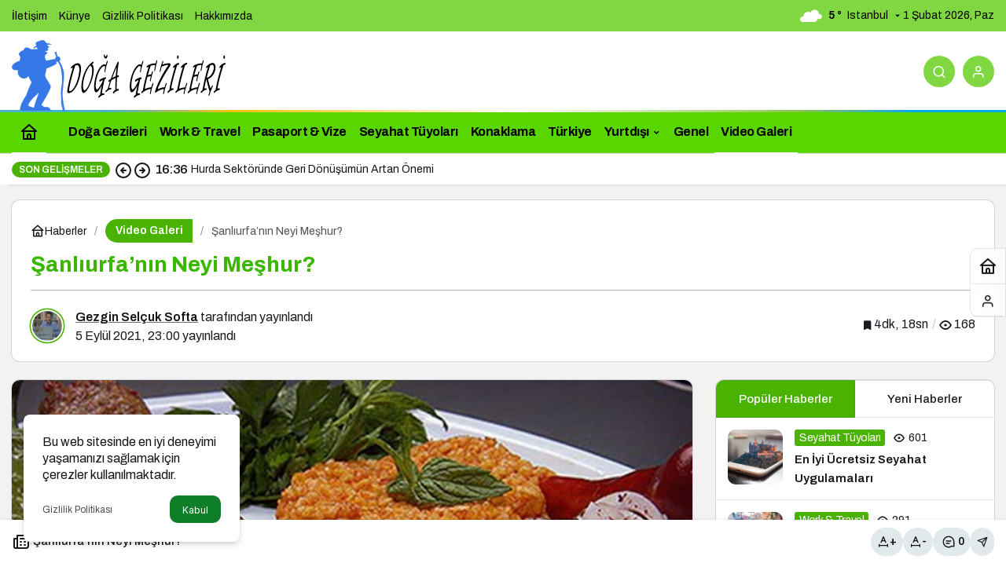

--- FILE ---
content_type: text/html; charset=UTF-8
request_url: https://dogagezileri.com/sanliurfanin-neyi-meshur/
body_size: 22373
content:
<!doctype html>
<html lang="tr" prefix="og: http://ogp.me/ns#">
<head>
	<meta charset="UTF-8">
	<meta http-equiv="X-UA-Compatible" content="IE=edge">
	<meta name="viewport" content="width=device-width, initial-scale=1, minimum-scale=1">
	<link rel="profile" href="https://gmpg.org/xfn/11">
	<meta name='robots' content='index, follow, max-image-preview:large, max-snippet:-1, max-video-preview:-1' />
	<style>img:is([sizes="auto" i], [sizes^="auto," i]) { contain-intrinsic-size: 3000px 1500px }</style>
	<link rel='preload' as='style' href='https://dogagezileri.com/wp-content/themes/kanews/assets/css/theme.min.css' />
<link rel='preload' as='style' href='https://dogagezileri.com/wp-content/themes/kanews/assets/css/theme-single.min.css' />
<link rel='preload' as='font' href='https://dogagezileri.com/wp-content/themes/kanews/assets/fonts/icomoon.woff' type='font/woff' crossorigin='anonymous' />

	<!-- This site is optimized with the Yoast SEO plugin v26.6 - https://yoast.com/wordpress/plugins/seo/ -->
	<title>Şanlıurfa&#039;nın Neyi Meşhur? - Şanlıurfa&#039;da Ne Yapılır? - Doğa Gezileri</title>
	<meta name="description" content="Şanlıurfa&#039;nın neyi meşhur? Şanlıurfa mutfağı ve meşhur yemekleri. Gezilecek yerleri nereleridir? Detaylı Şanlıurfa rehberi." />
	<link rel="canonical" href="https://dogagezileri.com/sanliurfanin-neyi-meshur/" />
	<meta property="og:locale" content="tr_TR" />
	<meta property="og:type" content="article" />
	<meta property="og:title" content="Şanlıurfa&#039;nın Neyi Meşhur? - Şanlıurfa&#039;da Ne Yapılır? - Doğa Gezileri" />
	<meta property="og:description" content="Şanlıurfa&#039;nın neyi meşhur? Şanlıurfa mutfağı ve meşhur yemekleri. Gezilecek yerleri nereleridir? Detaylı Şanlıurfa rehberi." />
	<meta property="og:url" content="https://dogagezileri.com/sanliurfanin-neyi-meshur/" />
	<meta property="og:site_name" content="Doğa Gezileri" />
	<meta property="article:published_time" content="2021-09-05T20:00:33+00:00" />
	<meta property="og:image" content="https://dogagezileri.com/wp-content/uploads/2021/09/sanliurfanin-neyi-meshur.jpg" />
	<meta property="og:image:width" content="744" />
	<meta property="og:image:height" content="418" />
	<meta property="og:image:type" content="image/jpeg" />
	<meta name="author" content="Gezgin Selçuk Softa" />
	<meta name="twitter:card" content="summary_large_image" />
	<meta name="twitter:label1" content="Yazan:" />
	<meta name="twitter:data1" content="Gezgin Selçuk Softa" />
	<meta name="twitter:label2" content="Tahmini okuma süresi" />
	<meta name="twitter:data2" content="3 dakika" />
	<script type="application/ld+json" class="yoast-schema-graph">{"@context":"https://schema.org","@graph":[{"@type":"Article","@id":"https://dogagezileri.com/sanliurfanin-neyi-meshur/#article","isPartOf":{"@id":"https://dogagezileri.com/sanliurfanin-neyi-meshur/"},"author":{"name":"Gezgin Selçuk Softa","@id":"https://dogagezileri.com/#/schema/person/18c240b37e25c5ebe49c0b23678a53b6"},"headline":"Şanlıurfa&#8217;nın Neyi Meşhur?","datePublished":"2021-09-05T20:00:33+00:00","mainEntityOfPage":{"@id":"https://dogagezileri.com/sanliurfanin-neyi-meshur/"},"wordCount":870,"commentCount":0,"publisher":{"@id":"https://dogagezileri.com/#organization"},"image":{"@id":"https://dogagezileri.com/sanliurfanin-neyi-meshur/#primaryimage"},"thumbnailUrl":"https://dogagezileri.com/wp-content/uploads/2021/09/sanliurfanin-neyi-meshur.jpg","articleSection":["Video Galeri"],"inLanguage":"tr","potentialAction":[{"@type":"CommentAction","name":"Comment","target":["https://dogagezileri.com/sanliurfanin-neyi-meshur/#respond"]}]},{"@type":"WebPage","@id":"https://dogagezileri.com/sanliurfanin-neyi-meshur/","url":"https://dogagezileri.com/sanliurfanin-neyi-meshur/","name":"Şanlıurfa'nın Neyi Meşhur? - Şanlıurfa'da Ne Yapılır? - Doğa Gezileri","isPartOf":{"@id":"https://dogagezileri.com/#website"},"primaryImageOfPage":{"@id":"https://dogagezileri.com/sanliurfanin-neyi-meshur/#primaryimage"},"image":{"@id":"https://dogagezileri.com/sanliurfanin-neyi-meshur/#primaryimage"},"thumbnailUrl":"https://dogagezileri.com/wp-content/uploads/2021/09/sanliurfanin-neyi-meshur.jpg","datePublished":"2021-09-05T20:00:33+00:00","description":"Şanlıurfa'nın neyi meşhur? Şanlıurfa mutfağı ve meşhur yemekleri. Gezilecek yerleri nereleridir? Detaylı Şanlıurfa rehberi.","breadcrumb":{"@id":"https://dogagezileri.com/sanliurfanin-neyi-meshur/#breadcrumb"},"inLanguage":"tr","potentialAction":[{"@type":"ReadAction","target":["https://dogagezileri.com/sanliurfanin-neyi-meshur/"]}]},{"@type":"ImageObject","inLanguage":"tr","@id":"https://dogagezileri.com/sanliurfanin-neyi-meshur/#primaryimage","url":"https://dogagezileri.com/wp-content/uploads/2021/09/sanliurfanin-neyi-meshur.jpg","contentUrl":"https://dogagezileri.com/wp-content/uploads/2021/09/sanliurfanin-neyi-meshur.jpg","width":744,"height":418,"caption":"Şanlıurfa'nın Neyi Meşhur?"},{"@type":"BreadcrumbList","@id":"https://dogagezileri.com/sanliurfanin-neyi-meshur/#breadcrumb","itemListElement":[{"@type":"ListItem","position":1,"name":"Ana sayfa","item":"https://dogagezileri.com/"},{"@type":"ListItem","position":2,"name":"Şanlıurfa&#8217;nın Neyi Meşhur?"}]},{"@type":"WebSite","@id":"https://dogagezileri.com/#website","url":"https://dogagezileri.com/","name":"Doğa Gezileri","description":"Gezi Rehberi, Gezilecek Yerler ve Kamp Alanları","publisher":{"@id":"https://dogagezileri.com/#organization"},"potentialAction":[{"@type":"SearchAction","target":{"@type":"EntryPoint","urlTemplate":"https://dogagezileri.com/?s={search_term_string}"},"query-input":{"@type":"PropertyValueSpecification","valueRequired":true,"valueName":"search_term_string"}}],"inLanguage":"tr"},{"@type":"Organization","@id":"https://dogagezileri.com/#organization","name":"Doğa Gezileri","url":"https://dogagezileri.com/","logo":{"@type":"ImageObject","inLanguage":"tr","@id":"https://dogagezileri.com/#/schema/logo/image/","url":"https://dogagezileri.com/wp-content/uploads/2020/12/doga-gezileri.png","contentUrl":"https://dogagezileri.com/wp-content/uploads/2020/12/doga-gezileri.png","width":272,"height":90,"caption":"Doğa Gezileri"},"image":{"@id":"https://dogagezileri.com/#/schema/logo/image/"}},{"@type":"Person","@id":"https://dogagezileri.com/#/schema/person/18c240b37e25c5ebe49c0b23678a53b6","name":"Gezgin Selçuk Softa","image":{"@type":"ImageObject","inLanguage":"tr","@id":"https://dogagezileri.com/#/schema/person/image/","url":"https://dogagezileri.com/wp-content/uploads/2020/12/selcuk-softa-96x96.jpg","contentUrl":"https://dogagezileri.com/wp-content/uploads/2020/12/selcuk-softa-96x96.jpg","caption":"Gezgin Selçuk Softa"},"description":"Hepimiz hayat öğrencileriyiz. Öğrendiğimiz o dersleri ihtiyacı olanlara öğretmek de hayata, ailemize, arkadaşlarımıza, ülkemize, insanlara borcumuz. Bu sebeple hepimiz aynı zamanda bir öğretmeniz. -- İnsan \"DeNiZiN\" olmadığı yerde... \"UmuT\" adına MARTI olmalı... Olmalı ki kararmasın yarınlar.","sameAs":["https://dogagezileri.com","https://www.linkedin.com/in/selcuk-softa/"],"url":"https://dogagezileri.com/author/ssofta/"}]}</script>
	<!-- / Yoast SEO plugin. -->


<link rel='dns-prefetch' href='//s.gravatar.com' />
<link rel='dns-prefetch' href='//fonts.googleapis.com' />
<link rel='dns-prefetch' href='//fonts.gstatic.com' />
<link rel='dns-prefetch' href='//cdnjs.cloudflare.com' />
<link rel='dns-prefetch' href='//www.google-analytics.com' />
<link rel="alternate" type="application/rss+xml" title="Doğa Gezileri &raquo; akışı" href="https://dogagezileri.com/feed/" />
<link rel="alternate" type="application/rss+xml" title="Doğa Gezileri &raquo; yorum akışı" href="https://dogagezileri.com/comments/feed/" />
<link rel="alternate" type="application/rss+xml" title="Doğa Gezileri &raquo; Şanlıurfa&#8217;nın Neyi Meşhur? yorum akışı" href="https://dogagezileri.com/sanliurfanin-neyi-meshur/feed/" />
<!-- Kanews: Open Graph Meta -->
<meta name="datePublished" content="2021-09-05T23:00:33+03:00" />
<meta name="dateModified" content="2021-09-05T23:00:33+03:00" />
<meta name="url" content="https://dogagezileri.com/sanliurfanin-neyi-meshur/" />
<meta name="articleSection" content="news" />
<meta name="articleAuthor" content="Gezgin Selçuk Softa" />
<meta property="article:published_time" content="2021-09-05T23:00:33+03:00" />
<meta property="og:site_name" content="Doğa Gezileri" />
<meta property="og:type" content="article" />
<meta property="og:url" content="https://dogagezileri.com/sanliurfanin-neyi-meshur/" />
<meta property="og:title" content="Şanlıurfa&#8217;nın Neyi Meşhur? - Doğa Gezileri" />
<meta property="twitter:title" content="Şanlıurfa&#8217;nın Neyi Meşhur? - Doğa Gezileri" />
<meta name="twitter:card" content="summary_large_image" />
<meta property="og:image:width" content="744" />
<meta property="og:image:height" content="418" />
<meta property="og:image" content="https://dogagezileri.com/wp-content/uploads/2021/09/sanliurfanin-neyi-meshur.jpg" />
<meta property="twitter:image" content="https://dogagezileri.com/wp-content/uploads/2021/09/sanliurfanin-neyi-meshur.jpg" />
<!-- /Kanews: Open Graph Meta -->
<link rel='stylesheet' id='ppress-frontend-css' href='https://dogagezileri.com/wp-content/plugins/wp-user-avatar/assets/css/frontend.min.css' media='all' />
<link rel='stylesheet' id='ppress-flatpickr-css' href='https://dogagezileri.com/wp-content/plugins/wp-user-avatar/assets/flatpickr/flatpickr.min.css' media='all' />
<link rel='stylesheet' id='ppress-select2-css' href='https://dogagezileri.com/wp-content/plugins/wp-user-avatar/assets/select2/select2.min.css' media='all' />
<link rel='stylesheet' id='ez-toc-css' href='https://dogagezileri.com/wp-content/plugins/easy-table-of-contents/assets/css/screen.min.css' media='all' />
<style id='ez-toc-inline-css'>
div#ez-toc-container .ez-toc-title {font-size: 120%;}div#ez-toc-container .ez-toc-title {font-weight: 500;}div#ez-toc-container ul li , div#ez-toc-container ul li a {font-size: 95%;}div#ez-toc-container ul li , div#ez-toc-container ul li a {font-weight: 500;}div#ez-toc-container nav ul ul li {font-size: 90%;}.ez-toc-box-title {font-weight: bold; margin-bottom: 10px; text-align: center; text-transform: uppercase; letter-spacing: 1px; color: #666; padding-bottom: 5px;position:absolute;top:-4%;left:5%;background-color: inherit;transition: top 0.3s ease;}.ez-toc-box-title.toc-closed {top:-25%;}
.ez-toc-container-direction {direction: ltr;}.ez-toc-counter ul{counter-reset: item ;}.ez-toc-counter nav ul li a::before {content: counters(item, '.', decimal) '. ';display: inline-block;counter-increment: item;flex-grow: 0;flex-shrink: 0;margin-right: .2em; float: left; }.ez-toc-widget-direction {direction: ltr;}.ez-toc-widget-container ul{counter-reset: item ;}.ez-toc-widget-container nav ul li a::before {content: counters(item, '.', decimal) '. ';display: inline-block;counter-increment: item;flex-grow: 0;flex-shrink: 0;margin-right: .2em; float: left; }
</style>
<link rel='stylesheet' id='kanews-theme-css' href='https://dogagezileri.com/wp-content/themes/kanews/assets/css/theme.min.css' media='all' />
<style id='kanews-theme-inline-css'>
body{font-family:"Archivo", sans-serif !important}.dark-mode .site-header-logo img{content:url(https://dogagezileri.com/wp-content/uploads/2020/12/doga-gezileri.png);width:272px}.kanews-section{overflow:hidden}@media (min-width:992px){.container{max-width:1300px}}html:not(.dark-mode) .site-header-wrapper .site-subheader{background-color:#81d742}html:not(.dark-mode) .site-header-wrapper .site-subheader, html:not(.dark-mode) .site-header-wrapper .site-subheader *{color:#000000 !important}.site-header .site-header-wrapper{background:linear-gradient(to right, #ffffff, #ffffff)}html:not(.dark-mode) .site-header .header-btn-icon, html:not(.dark-mode) .header-btn, html:not(.dark-mode) .site-header button{background-color:#81d742}@media (min-width:992px){.site-header .site-header-top, .site-header .site-header-top .site-row{height:100px !important}.site-head-2{height:180px !important}}.site-navbar-wrapper, .site-navbar .site-navbar-nav li .sub-menu, .site-head-3 .site-header .header-skin-light{background-color:#59d600 !important}.site-navbar .site-navbar-nav li a{color:#000000}.site-head-3 button{color:#000000 !important}.site-navbar .site-navbar-nav li a:hover,.site-navbar .site-navbar-nav li .sub-menu li.current-category-ancestor>a, .site-navbar .site-navbar-nav li .sub-menu li.current-category-parent>a, .site-navbar .site-navbar-nav li .sub-menu li.current-menu-ancestor>a, .site-navbar .site-navbar-nav li .sub-menu li.current-menu-item>a, .site-navbar .site-navbar-nav li .sub-menu li.current-menu-parent>a, .site-navbar .site-navbar-nav>li.current-category-ancestor>a, .site-navbar .site-navbar-nav>li.current-category-parent>a, .site-navbar .site-navbar-nav>li.current-menu-ancestor>a, .site-navbar .site-navbar-nav>li.current-menu-item>a, .site-navbar .site-navbar-nav>li.current-menu-parent>a{color:#000000}.site-navbar .site-navbar-nav>li:after{background-color:#000000}.site-navbar .site-navbar-nav li a{font-weight:700 !important;text-transform:none !important;font-size:16px !important;letter-spacing:-0.5px !important}@media (min-width:992px){.kanews-post-headline{font-weight:600}}.progress-wrap svg.progress-circle path{stroke:#1e73be}.progress-wrap::after{color:#89a4bf}:root{--kan-block-radius:10px;--kan-block-shadow:0 0 0 1px var(--kan-border-color);--wp--preset--color--primary:#4ab200;--kan-theme-color:#4ab200}
</style>
<link rel='stylesheet' id='kanews-theme-single-css' href='https://dogagezileri.com/wp-content/themes/kanews/assets/css/theme-single.min.css' media='all' />
<style id='kanews-theme-single-inline-css'>
.kanews-article-title{color:#3ab700}@media (min-width:992px){.kanews-article-title{font-weight:700;font-size:28px !important}}@media (min-width:992px){.kanews-article-title+p{font-size:18px !important}}@media (min-width:992px){.kanews-article-meta{font-size:16px !important}}.entry-content-inner a{color:#5ca834}.entry-content-inner a:hover{color:#42ad00}@media (min-width:992px){.kanews-article-content li, .kanews-article-content p, .kanews-article-content{font-size:18px}}
</style>
<script src="https://dogagezileri.com/wp-includes/js/jquery/jquery.min.js" id="jquery-core-js"></script>
<script src="https://dogagezileri.com/wp-includes/js/jquery/jquery-migrate.min.js" id="jquery-migrate-js"></script>
<script src="https://dogagezileri.com/wp-content/plugins/wp-user-avatar/assets/flatpickr/flatpickr.min.js" id="ppress-flatpickr-js"></script>
<script src="https://dogagezileri.com/wp-content/plugins/wp-user-avatar/assets/select2/select2.min.js" id="ppress-select2-js"></script>
<meta http-equiv="refresh" content="300" /><!-- Google tag (gtag.js) -->
<script async src="https://www.googletagmanager.com/gtag/js?id=G-E2W38DPTGZ"></script>
<script>
  window.dataLayer = window.dataLayer || [];
  function gtag(){dataLayer.push(arguments);}
  gtag('js', new Date());

  gtag('config', 'G-E2W38DPTGZ');
</script><!-- Kanews: Schema Meta -->
<script id="kanews-theme-schema" type="application/ld+json">
{"@context": "https://schema.org","@graph": [{"@type":"Organization","@id":"https:\/\/dogagezileri.com\/#organization","url":"https:\/\/dogagezileri.com\/","name":"Do\u011fa Gezileri","logo":{"@type":"ImageObject","url":"https:\/\/dogagezileri.com\/wp-content\/uploads\/2020\/12\/dogagezileri.png","width":"272","height":"90"}},{"@type":"ImageObject","@id":"https:\/\/dogagezileri.com\/sanliurfanin-neyi-meshur\/#primaryImage","url":"https:\/\/dogagezileri.com\/wp-content\/uploads\/2021\/09\/sanliurfanin-neyi-meshur.jpg","width":744,"height":418,"inLanguage":"tr"},{"@type":"WebSite","@id":"https:\/\/dogagezileri.com\/#website","url":"https:\/\/dogagezileri.com","name":"Do\u011fa Gezileri","description":"Gezi Rehberi, Gezilecek Yerler ve Kamp Alanlar\u0131","publisher":{"@id":"https:\/\/dogagezileri.com\/#organization"},"inLanguage":"tr","potentialAction":{"@type":"SearchAction","target":"https:\/\/dogagezileri.com\/?s={search_term_string}","query-input":"required name=search_term_string"}},{"@type":"WebPage","@id":"https:\/\/dogagezileri.com\/sanliurfanin-neyi-meshur\/#webpage","url":"https:\/\/dogagezileri.com\/sanliurfanin-neyi-meshur\/","inLanguage":"tr","name":"\u015eanl\u0131urfa&#8217;n\u0131n Neyi Me\u015fhur? - Do\u011fa Gezileri","isPartOf":{"@id":"https:\/\/dogagezileri.com\/#website"},"primaryImageOfPage":{"@id":"https:\/\/dogagezileri.com\/sanliurfanin-neyi-meshur\/#primaryImage"}},{"@id":"#post-3743","@type":"BlogPosting","headline":"\u015eanl\u0131urfa&#8217;n\u0131n Neyi Me\u015fhur? - Do\u011fa Gezileri","url":"https:\/\/dogagezileri.com\/sanliurfanin-neyi-meshur\/","isPartOf":{"@id":"https:\/\/dogagezileri.com\/sanliurfanin-neyi-meshur\/#webpage"},"inLanguage":"tr","author":{"@type":"Person","name":"Gezgin Sel\u00e7uk Softa","url":"https:\/\/dogagezileri.com\/author\/"},"articleSection":"Video Galeri","datePublished":"2021-09-05T23:00:33+03:00","dateModified":"2021-09-05T23:00:33+03:00","publisher":{"@id":"https:\/\/dogagezileri.com\/#organization"},"image":{"@id":"https:\/\/dogagezileri.com\/sanliurfanin-neyi-meshur\/#primaryImage"},"mainEntityOfPage":{"@id":"https:\/\/dogagezileri.com\/sanliurfanin-neyi-meshur\/#webpage"}}]}
</script>
<!-- /Kanews: Schema Meta -->
<link rel="amphtml" href="https://dogagezileri.com/sanliurfanin-neyi-meshur/amp/"><!-- Kanews: Breadcrumb Schema Meta -->
<script id="kanews-schema-breadcrumb" type="application/ld+json">
{"@context":"http:\/\/schema.org","@type":"BreadcrumbList","id":"https:\/\/dogagezileri.com\/sanliurfanin-neyi-meshur#breadcrumb","itemListElement":[{"@type":"ListItem","position":1,"item":{"@id":"https:\/\/dogagezileri.com","name":"Haberler"}},{"@type":"ListItem","position":2,"item":{"@id":"https:\/\/dogagezileri.com\/video-galeri\/","name":"Video Galeri"}},{"@type":"ListItem","position":3,"item":{"@id":"https:\/\/dogagezileri.com\/sanliurfanin-neyi-meshur\/","name":"\u015eanl\u0131urfa&#8217;n\u0131n Neyi Me\u015fhur?"}}]}
</script>
<!-- /Kanews: Breadcrumb Schema Meta -->
<link rel="icon" href="https://dogagezileri.com/wp-content/uploads/2020/12/cropped-doga-gezileri-favicon-32x32.png" sizes="32x32" />
<link rel="icon" href="https://dogagezileri.com/wp-content/uploads/2020/12/cropped-doga-gezileri-favicon-192x192.png" sizes="192x192" />
<link rel="apple-touch-icon" href="https://dogagezileri.com/wp-content/uploads/2020/12/cropped-doga-gezileri-favicon-180x180.png" />
<meta name="msapplication-TileImage" content="https://dogagezileri.com/wp-content/uploads/2020/12/cropped-doga-gezileri-favicon-270x270.png" />
<meta name="theme-color" content="#4ab200" />
			<meta name="msapplication-navbutton-color" content="#4ab200" />
			<meta name="apple-mobile-web-app-status-bar-style" content="#4ab200" /></head>

<body class="wp-singular post-template-default single single-post postid-3743 single-format-standard wp-theme-kanews by-kanthemes header-line category-384 single-layout-box back-to-top-active">
		<div id="page" class="site-wrapper">
		
			<div class="site-head site-head-1">
    <header id="header" class="site-header">
    <div class="site-header-wrapper header-skin-dark">
                <div class="site-subheader hidden-mobile">
    <div class="container">
      <div class="row site-row align-items-center justify-content-between">
        <div class="col">
          <div class="site-subheader-left d-flex flex-wrap no-gutters align-items-center">
            		<div class="site-subheader-menu">
			<ul id="menu-ust-sol-subheader" class="d-flex"><li id="menu-item-6819" class="menu-item menu-item-type-post_type menu-item-object-page menu-item-6819"><a href="https://dogagezileri.com/iletisim/" data-wpel-link="internal"><span>İletişim</span></a></li>
<li id="menu-item-6820" class="menu-item menu-item-type-post_type menu-item-object-page menu-item-6820"><a href="https://dogagezileri.com/kunye/" data-wpel-link="internal"><span>Künye</span></a></li>
<li id="menu-item-6817" class="menu-item menu-item-type-post_type menu-item-object-page menu-item-privacy-policy menu-item-6817"><a rel="privacy-policy" href="https://dogagezileri.com/gizlilik-politikasi/" data-wpel-link="internal"><span>Gizlilik Politikası</span></a></li>
<li id="menu-item-6818" class="menu-item menu-item-type-post_type menu-item-object-page menu-item-6818"><a href="https://dogagezileri.com/hakkimizda/" data-wpel-link="internal"><span>Hakkımızda</span></a></li>
</ul>		</div>
	          </div>
        </div>
        <div class="col-auto">
          <div class="site-subheader-right d-flex flex-wrap align-items-center">
            		<div data-toggle="kanews-weather-select-city2" class="kanews-city-weather-wrapper" data-city="İstanbul"></div>
		<div id="kanews-weather-select-city2" class="kanews-waether-cities kanews-scroll "><input placeholder="Şehir ara" id="kanews-weather-search" /><div class="kanews-weather-city" data-city="İstanbul">İstanbul</div><div class="kanews-weather-city" data-city="Ankara">Ankara</div><div class="kanews-weather-city" data-city="İzmir">İzmir</div><div class="kanews-weather-city" data-city="Adana">Adana</div><div class="kanews-weather-city" data-city="Adıyaman">Adıyaman</div><div class="kanews-weather-city" data-city="Afyonkarahisar">Afyonkarahisar</div><div class="kanews-weather-city" data-city="Ağrı">Ağrı</div><div class="kanews-weather-city" data-city="Aksaray">Aksaray</div><div class="kanews-weather-city" data-city="Amasya">Amasya</div><div class="kanews-weather-city" data-city="Antalya">Antalya</div><div class="kanews-weather-city" data-city="Ardahan">Ardahan</div><div class="kanews-weather-city" data-city="Artvin">Artvin</div><div class="kanews-weather-city" data-city="Aydın">Aydın</div><div class="kanews-weather-city" data-city="Balıkesir">Balıkesir</div><div class="kanews-weather-city" data-city="Bartın">Bartın</div><div class="kanews-weather-city" data-city="Batman">Batman</div><div class="kanews-weather-city" data-city="Bayburt">Bayburt</div><div class="kanews-weather-city" data-city="Bilecik">Bilecik</div><div class="kanews-weather-city" data-city="Bingöl">Bingöl</div><div class="kanews-weather-city" data-city="Bitlis">Bitlis</div><div class="kanews-weather-city" data-city="Bolu">Bolu</div><div class="kanews-weather-city" data-city="Burdur">Burdur</div><div class="kanews-weather-city" data-city="Bursa">Bursa</div><div class="kanews-weather-city" data-city="Çanakkale">Çanakkale</div><div class="kanews-weather-city" data-city="Çankırı">Çankırı</div><div class="kanews-weather-city" data-city="Çorum">Çorum</div><div class="kanews-weather-city" data-city="Denizli">Denizli</div><div class="kanews-weather-city" data-city="Diyarbakır">Diyarbakır</div><div class="kanews-weather-city" data-city="Düzce">Düzce</div><div class="kanews-weather-city" data-city="Edirne">Edirne</div><div class="kanews-weather-city" data-city="Elazığ">Elazığ</div><div class="kanews-weather-city" data-city="Erzincan">Erzincan</div><div class="kanews-weather-city" data-city="Erzurum">Erzurum</div><div class="kanews-weather-city" data-city="Eskişehir">Eskişehir</div><div class="kanews-weather-city" data-city="Gaziantep">Gaziantep</div><div class="kanews-weather-city" data-city="Giresun">Giresun</div><div class="kanews-weather-city" data-city="Gümüşhane">Gümüşhane</div><div class="kanews-weather-city" data-city="Hakkâri">Hakkâri</div><div class="kanews-weather-city" data-city="Hatay">Hatay</div><div class="kanews-weather-city" data-city="Iğdır">Iğdır</div><div class="kanews-weather-city" data-city="Isparta">Isparta</div><div class="kanews-weather-city" data-city="Kahramanmaraş">Kahramanmaraş</div><div class="kanews-weather-city" data-city="Karabük">Karabük</div><div class="kanews-weather-city" data-city="Karaman">Karaman</div><div class="kanews-weather-city" data-city="Kars">Kars</div><div class="kanews-weather-city" data-city="Kastamonu">Kastamonu</div><div class="kanews-weather-city" data-city="Kayseri">Kayseri</div><div class="kanews-weather-city" data-city="Kırıkkale">Kırıkkale</div><div class="kanews-weather-city" data-city="Kırklareli">Kırklareli</div><div class="kanews-weather-city" data-city="Kırşehir">Kırşehir</div><div class="kanews-weather-city" data-city="Kilis">Kilis</div><div class="kanews-weather-city" data-city="Kocaeli">Kocaeli</div><div class="kanews-weather-city" data-city="Konya">Konya</div><div class="kanews-weather-city" data-city="Kütahya">Kütahya</div><div class="kanews-weather-city" data-city="Malatya">Malatya</div><div class="kanews-weather-city" data-city="Manisa">Manisa</div><div class="kanews-weather-city" data-city="Mardin">Mardin</div><div class="kanews-weather-city" data-city="Mersin">Mersin</div><div class="kanews-weather-city" data-city="Muğla">Muğla</div><div class="kanews-weather-city" data-city="Muş">Muş</div><div class="kanews-weather-city" data-city="Nevşehir">Nevşehir</div><div class="kanews-weather-city" data-city="Niğde">Niğde</div><div class="kanews-weather-city" data-city="Ordu">Ordu</div><div class="kanews-weather-city" data-city="Osmaniye">Osmaniye</div><div class="kanews-weather-city" data-city="Rize">Rize</div><div class="kanews-weather-city" data-city="Sakarya">Sakarya</div><div class="kanews-weather-city" data-city="Samsun">Samsun</div><div class="kanews-weather-city" data-city="Siirt">Siirt</div><div class="kanews-weather-city" data-city="Sinop">Sinop</div><div class="kanews-weather-city" data-city="Sivas">Sivas</div><div class="kanews-weather-city" data-city="Şırnak">Şırnak</div><div class="kanews-weather-city" data-city="Tekirdağ">Tekirdağ</div><div class="kanews-weather-city" data-city="Tokat">Tokat</div><div class="kanews-weather-city" data-city="Trabzon">Trabzon</div><div class="kanews-weather-city" data-city="Tunceli">Tunceli</div><div class="kanews-weather-city" data-city="Şanlıurfa">Şanlıurfa</div><div class="kanews-weather-city" data-city="Uşak">Uşak</div><div class="kanews-weather-city" data-city="Van">Van</div><div class="kanews-weather-city" data-city="Yalova">Yalova</div><div class="kanews-weather-city" data-city="Yozgat">Yozgat</div><div class="kanews-weather-city" data-city="Zonguldak">Zonguldak</div></div>			1 Şubat 2026, Paz	          </div>
        </div>
      </div>
    </div>
  </div>
      
      <div class="site-header-top">
        <div class="container">
          <div class="row site-row justify-content-between align-items-center">

            <div class="col-auto">
              <div class="site-header-top-left d-flex align-items-center gap-1">
                <button aria-label="Menü" class="site-mobil-menu-btn hidden-desktop" data-toggle="site-menu-block"><svg class="icon-90deg" width="28" height="28" xmlns="http://www.w3.org/2000/svg" viewBox="0 0 24 24" id="bars"><path fill="currentColor" d="M5,12a1,1,0,0,0-1,1v8a1,1,0,0,0,2,0V13A1,1,0,0,0,5,12ZM10,2A1,1,0,0,0,9,3V21a1,1,0,0,0,2,0V3A1,1,0,0,0,10,2ZM20,16a1,1,0,0,0-1,1v4a1,1,0,0,0,2,0V17A1,1,0,0,0,20,16ZM15,8a1,1,0,0,0-1,1V21a1,1,0,0,0,2,0V9A1,1,0,0,0,15,8Z"></path></svg></button>
                
                <div class="site-header-logo"><a href="https://dogagezileri.com/" title="Doğa Gezileri" data-wpel-link="internal"><img class="logo-light" src="https://dogagezileri.com/wp-content/uploads/2020/12/dogagezileri.png" srcset="https://dogagezileri.com/wp-content/uploads/2020/12/dogagezileri.png 2x, https://dogagezileri.com/wp-content/uploads/2020/12/dogagezileri.png 1x" alt="Doğa Gezileri" width="272" height="90" /></a></div>                              </div>
            </div>

                          <div class="col-auto hidden-mobile">
                <div class="site-header-top-center">
                  <form role="search" method="get" class="site-header-search-form " action="https://dogagezileri.com/">
			<i class="icon-search"></i>
			<input data-style="row" class="kanews-ajax-search" type="text" placeholder="Aramak istediğiniz kelimeyi yazın.." value="" name="s" />
			<button type="submit">Ara</button>
			<div id="kanews-loader"></div>
		</form>                </div>
              </div>
            
            <div class="col-auto col-lg">
              <div class="site-header-top-right">
                                                                  <div id="site-header-search" class="kanews-ajax-search-wrapper "> <button aria-label="Ara" class="header-btn-icon" data-toggle="site-header-search-wrapper"><i class="icon-search"></i></button>
		<div id="site-header-search-wrapper" class="is-hidden"><form role="search" method="get" class="site-header-search-form" action="https://dogagezileri.com/">
		<input class="kanews-ajax-search" type="text" placeholder="Aramak istediğiniz kelimeyi yazın.." value="" name="s" />
		<button aria-label="Ara type="submit"><span class="icon-search icon-2x"></span></button><p>Aradığınız kelimeyi yazın ve entera basın, kapatmak için esc butonuna tıklayın.</p>
		<div id="kanews-loader"></div></form><div class="kanews-popup-close-btn search-close-btn"><i class="icon-close"></i></div></div></div>                                                <button data-toggle="kanews-modal-login" aria-label="Giriş Yap" class="header-btn-icon"><i class="icon-user"></i></button>                              </div>
            </div>

          </div>
        </div>
      </div>
    </div>

      </header>

  <nav id="navbar" class="site-navbar hidden-mobile navbar-skin-dark">
    <div class="site-navbar-wrapper site-navbar-wrapper-fixed">
      <div class="container">
        <div class="navbar-row">
                      <div class="col-auto no-gutter">
              <ul class="site-navbar-nav">
                <li class="current-menu-item home-btn"><a aria-label="Ana sayfa" href="https://dogagezileri.com/" data-wpel-link="internal"><svg width="24" height="24" xmlns="http://www.w3.org/2000/svg" viewBox="0 0 24 24" id="home"><path fill="currentColor" d="M21.66,10.25l-9-8a1,1,0,0,0-1.32,0l-9,8a1,1,0,0,0-.27,1.11A1,1,0,0,0,3,12H4v9a1,1,0,0,0,1,1H19a1,1,0,0,0,1-1V12h1a1,1,0,0,0,.93-.64A1,1,0,0,0,21.66,10.25ZM13,20H11V17a1,1,0,0,1,2,0Zm5,0H15V17a3,3,0,0,0-6,0v3H6V12H18ZM5.63,10,12,4.34,18.37,10Z"></path></svg></a></li>
              </ul>
            </div>
                    <ul id="menu-navbar" class="site-navbar-nav"><li id="menu-item-6647" class="menu-item menu-item-type-taxonomy menu-item-object-category menu-item-6647"><a href="https://dogagezileri.com/doga-gezisi/" data-wpel-link="internal"><span>Doğa Gezileri</span></a></li>
<li id="menu-item-6652" class="menu-item menu-item-type-taxonomy menu-item-object-category menu-item-6652"><a href="https://dogagezileri.com/genel/work-travel/" data-wpel-link="internal"><span>Work &amp; Travel</span></a></li>
<li id="menu-item-6651" class="menu-item menu-item-type-taxonomy menu-item-object-category menu-item-6651"><a href="https://dogagezileri.com/pasaport-vize/" data-wpel-link="internal"><span>Pasaport &amp; Vize</span></a></li>
<li id="menu-item-6646" class="menu-item menu-item-type-taxonomy menu-item-object-category menu-item-6646"><a href="https://dogagezileri.com/seyahat-tuyolari/" data-wpel-link="internal"><span>Seyahat Tüyoları</span></a></li>
<li id="menu-item-6648" class="menu-item menu-item-type-taxonomy menu-item-object-category menu-item-6648"><a href="https://dogagezileri.com/konaklama/" data-wpel-link="internal"><span>Konaklama</span></a></li>
<li id="menu-item-6960" class="menu-item menu-item-type-taxonomy menu-item-object-category menu-item-6960"><a href="https://dogagezileri.com/turkiye/" data-wpel-link="internal"><span>Türkiye</span></a></li>
<li id="menu-item-6961" class="menu-item menu-item-type-taxonomy menu-item-object-category menu-item-has-children menu-item-6961"><a href="https://dogagezileri.com/yurtdisi/" data-wpel-link="internal"><span>Yurtdışı</span></a>
<ul class="sub-menu">
	<li id="menu-item-6962" class="menu-item menu-item-type-taxonomy menu-item-object-category menu-item-6962"><a href="https://dogagezileri.com/yurtdisi/avrupa/" data-wpel-link="internal"><span>Avrupa</span></a></li>
	<li id="menu-item-6965" class="menu-item menu-item-type-taxonomy menu-item-object-category menu-item-6965"><a href="https://dogagezileri.com/yurtdisi/asya/" data-wpel-link="internal"><span>Asya</span></a></li>
	<li id="menu-item-6963" class="menu-item menu-item-type-taxonomy menu-item-object-category menu-item-6963"><a href="https://dogagezileri.com/yurtdisi/afrika/" data-wpel-link="internal"><span>Afrika</span></a></li>
	<li id="menu-item-6964" class="menu-item menu-item-type-taxonomy menu-item-object-category menu-item-6964"><a href="https://dogagezileri.com/yurtdisi/amerika/" data-wpel-link="internal"><span>Amerika</span></a></li>
	<li id="menu-item-6966" class="menu-item menu-item-type-taxonomy menu-item-object-category menu-item-6966"><a href="https://dogagezileri.com/yurtdisi/ortadogu/" data-wpel-link="internal"><span>Ortadoğu</span></a></li>
</ul>
</li>
<li id="menu-item-6644" class="menu-item menu-item-type-taxonomy menu-item-object-category menu-item-6644"><a href="https://dogagezileri.com/genel/" data-wpel-link="internal"><span>Genel</span></a></li>
<li id="menu-item-6653" class="menu-item menu-item-type-taxonomy menu-item-object-category current-post-ancestor current-menu-parent current-post-parent menu-item-6653"><a href="https://dogagezileri.com/video-galeri/" data-wpel-link="internal"><span>Video Galeri</span></a></li>
</ul>                  </div>
      </div>
    </div>
  </nav>

  
      <div class="extra-sub bn-bar hidden-mobile">
      <div class="site-subheader">
        <div class="container">
          <div class="row site-row align-items-center">
            <div class="col-12">
              <div class="site-subheader-left">
                                  <div class="kanews-ticker-wrapper col pr-0"><div class="row no-gutters"><div class="col-auto"><div class="kanews-ticker-heading"><span>Son Gelişmeler</span></div></div><div class="kanews-ticker-control col-auto"><button class="kanews-ticker-prev" aria-label="Önceki"><svg width="24" height="24" xmlns="http://www.w3.org/2000/svg" viewBox="0 0 24 24" id="arrow-circle-left"><path fill="currentColor" d="M8.29,11.29a1,1,0,0,0-.21.33,1,1,0,0,0,0,.76,1,1,0,0,0,.21.33l3,3a1,1,0,0,0,1.42-1.42L11.41,13H15a1,1,0,0,0,0-2H11.41l1.3-1.29a1,1,0,0,0,0-1.42,1,1,0,0,0-1.42,0ZM2,12A10,10,0,1,0,12,2,10,10,0,0,0,2,12Zm18,0a8,8,0,1,1-8-8A8,8,0,0,1,20,12Z"></path></svg></button><button aria-label="Sonraki" class="kanews-ticker-next"><svg width="24" height="24" xmlns="http://www.w3.org/2000/svg" viewBox="0 0 24 24" id="arrow-circle-right"><path fill="currentColor" d="M15.71,12.71a1,1,0,0,0,.21-.33,1,1,0,0,0,0-.76,1,1,0,0,0-.21-.33l-3-3a1,1,0,0,0-1.42,1.42L12.59,11H9a1,1,0,0,0,0,2h3.59l-1.3,1.29a1,1,0,0,0,0,1.42,1,1,0,0,0,1.42,0ZM22,12A10,10,0,1,0,12,22,10,10,0,0,0,22,12ZM4,12a8,8,0,1,1,8,8A8,8,0,0,1,4,12Z"></path></svg></button></div><div class="kanews-ticker col"><ul class="kanews-ticker-slider"><li><a href="https://dogagezileri.com/hurda-sektorunde-geri-donusumun-artan-onemi/" data-wpel-link="internal"><span class="kanews-ticker-date hidden-mobile">16:36 </span> <div class="kanews-ticker-title truncate truncate-1">Hurda Sektöründe Geri Dönüşümün Artan Önemi</div></a></li><li><a href="https://dogagezileri.com/dogal-gorunumun-modern-cozumu-cim-cit-sistemleri/" data-wpel-link="internal"><span class="kanews-ticker-date hidden-mobile">14:43 </span> <div class="kanews-ticker-title truncate truncate-1">Doğal Görünümün Modern Çözümü: Çim Çit Sistemleri</div></a></li><li><a href="https://dogagezileri.com/seyahat-uygulamalarinda-hesap-guvenligi-nasil-saglanir/" data-wpel-link="internal"><span class="kanews-ticker-date hidden-mobile">13:50 </span> <div class="kanews-ticker-title truncate truncate-1">Seyahat Uygulamalarında Hesap Güvenliği Nasıl Sağlanır?</div></a></li><li><a href="https://dogagezileri.com/metal-geri-donusumunun-endustriyel-dongusu-ve-ekonomik-katkilari/" data-wpel-link="internal"><span class="kanews-ticker-date hidden-mobile">22:37 </span> <div class="kanews-ticker-title truncate truncate-1">Metal Geri Dönüşümünün Endüstriyel Döngüsü ve Ekonomik Katkıları</div></a></li><li><a href="https://dogagezileri.com/milli-muharip-ucak-kaan-ve-turk-havaciliginin-teknolojik-sahlanisi/" data-wpel-link="internal"><span class="kanews-ticker-date hidden-mobile">16:43 </span> <div class="kanews-ticker-title truncate truncate-1">Milli Muharip Uçak KAAN ve Türk Havacılığının Teknolojik Şahlanışı</div></a></li><li><a href="https://dogagezileri.com/kandiranin-sesi-yerel-habercilikte-dogrudan-yana-taraf/" data-wpel-link="internal"><span class="kanews-ticker-date hidden-mobile">20:04 </span> <div class="kanews-ticker-title truncate truncate-1">Kandıra’nın Sesi: Yerel Habercilikte Doğrudan Yana Taraf</div></a></li><li><a href="https://dogagezileri.com/bodrum-gezi-rehberi/" data-wpel-link="internal"><span class="kanews-ticker-date hidden-mobile">12:40 </span> <div class="kanews-ticker-title truncate truncate-1">Bodrum Gezi Rehberi</div></a></li><li><a href="https://dogagezileri.com/denizli-gezilecek-yerler/" data-wpel-link="internal"><span class="kanews-ticker-date hidden-mobile">12:38 </span> <div class="kanews-ticker-title truncate truncate-1">Denizli Gezilecek Yerler</div></a></li><li><a href="https://dogagezileri.com/sivas-gezilecek-yerler/" data-wpel-link="internal"><span class="kanews-ticker-date hidden-mobile">12:38 </span> <div class="kanews-ticker-title truncate truncate-1">Sivas Gezilecek Yerler</div></a></li><li><a href="https://dogagezileri.com/gezmenin-tadi-fethiye-ile-cikar/" data-wpel-link="internal"><span class="kanews-ticker-date hidden-mobile">12:38 </span> <div class="kanews-ticker-title truncate truncate-1">Gezmenin Tadı Fethiye İle Çıkar</div></a></li><li><a href="https://dogagezileri.com/gaziantep-gezilecek-yerler/" data-wpel-link="internal"><span class="kanews-ticker-date hidden-mobile">12:38 </span> <div class="kanews-ticker-title truncate truncate-1">Gaziantep Gezilecek Yerler</div></a></li><li><a href="https://dogagezileri.com/cenova-gezilecek-yerler/" data-wpel-link="internal"><span class="kanews-ticker-date hidden-mobile">12:38 </span> <div class="kanews-ticker-title truncate truncate-1">Cenova Gezilecek Yerler</div></a></li><li><a href="https://dogagezileri.com/malatya-gezilecek-yerler/" data-wpel-link="internal"><span class="kanews-ticker-date hidden-mobile">12:37 </span> <div class="kanews-ticker-title truncate truncate-1">Malatya Gezilecek Yerler</div></a></li><li><a href="https://dogagezileri.com/kalkan-gezi-rehberi/" data-wpel-link="internal"><span class="kanews-ticker-date hidden-mobile">12:37 </span> <div class="kanews-ticker-title truncate truncate-1">Kalkan Gezi Rehberi</div></a></li><li><a href="https://dogagezileri.com/limasol-gezilecek-yerler/" data-wpel-link="internal"><span class="kanews-ticker-date hidden-mobile">12:37 </span> <div class="kanews-ticker-title truncate truncate-1">Limasol Gezilecek Yerler</div></a></li></ul></div></div></div>              </div>
            </div>
          </div>
        </div>
      </div>
    </div>
  </div>			
				<main id="main" class="site-main">
			<div class="container">
				<div class="row">
					<div class="site-main-wrapper">
						<div class="site-main-inner d-flex flex-wrap">
							
							
<div class="col-12 kgs2">
  <div class="kanews-section-box kanews-section-box-x">
    	<div class="kanews-article-header">

								<div class='kanews-breadcrumb'><ol class='d-flex align-items-center'><li><a href="https://dogagezileri.com/" data-wpel-link="internal"><span class="d-flex align-items-center g-05"><svg width="18" height="18" xmlns="http://www.w3.org/2000/svg" viewBox="0 0 24 24" id="home"><path fill="currentColor" d="M21.66,10.25l-9-8a1,1,0,0,0-1.32,0l-9,8a1,1,0,0,0-.27,1.11A1,1,0,0,0,3,12H4v9a1,1,0,0,0,1,1H19a1,1,0,0,0,1-1V12h1a1,1,0,0,0,.93-.64A1,1,0,0,0,21.66,10.25ZM13,20H11V17a1,1,0,0,1,2,0Zm5,0H15V17a3,3,0,0,0-6,0v3H6V12H18ZM5.63,10,12,4.34,18.37,10Z"></path></svg> Haberler</span></a></li><li>
													<a class="kanews-label kanews-label-sm kanews-label-bg" href="https://dogagezileri.com/video-galeri/" data-wpel-link="internal"><span>Video Galeri</span></a>
											</li><li><span>Şanlıurfa&#8217;nın Neyi Meşhur?</span></li></ol></div>
		
					<h1 class="kanews-article-title">Şanlıurfa&#8217;nın Neyi Meşhur?</h1>		
		
							
			<div class="kanews-article-meta">
				<div class="row justify-content-between align-items-center">
					<div class="kanews-article-meta-left col-12 col-lg">
						<div class="kanews-article-meta-left-inner d-flex">
		
																																				<div class="kanews-post-author"><div class="author-avatar circle-animation"><svg viewBox="0 0 100 100" xmlns="http://www.w3.org/2000/svg" style="enable-background:new -580 439 577.9 194;" xml:space="preserve"> <circle cx="50" cy="50" r="40"></circle> </svg><img data-del="avatar" src='https://dogagezileri.com/wp-content/uploads/2020/12/selcuk-softa-48x48.jpg' class='avatar pp-user-avatar avatar-48 photo ' height='48' width='48'/></div></div>
																												
														<div class="kanews-article-meta-left-text">
																																					<div class="kanews-post-author-name author vcard"><a href="https://dogagezileri.com/author/ssofta/" data-wpel-link="internal">Gezgin Selçuk Softa</a> tarafından yayınlandı</div>
																																			
																	<span class="posted-on"><time class="entry-date published updated" datetime="2021-09-05T23:00:33+03:00">5 Eylül 2021, 23:00</time> yayınlandı</span>								
																																</div>
						</div>
					</div>
					<div class="kanews-article-meta-right col-12 col-lg-auto">
						
													<span class="kanews-reading-time"><div role="tooltip" data-microtip-position="bottom" aria-label="4dk, 18sn okunabilir"><i class="icon-bookmark"></i>4dk, 18sn</div></span>																			<span class="kanews-post-views"><div role="tooltip" data-microtip-position="bottom" aria-label="167 kez okundu"><i class="icon-view"></i>167</div></span>											</div>
				</div>
			</div>
					
		
	</div>
  </div>
</div>

<div class="d-flex flex-wrap">

<div class="col-12 col-lg-9 kanews-sticky kgs2 mb-1">
	<article id="post-3743" class="kanews-article kanews-section-box kanews-article-3 post-3743 post type-post status-publish format-standard has-post-thumbnail hentry category-video-galeri">

    				      <div class="kanews-article-thumbnail">
			
				<img class="wp-post-image" src="https://dogagezileri.com/wp-content/uploads/2021/09/sanliurfanin-neyi-meshur.jpg" width="744" height="418" alt="Şanlıurfa'nın Neyi Meşhur?"/>
								<div class="kanews-article-thumbnail-caption">Şanlıurfa'nın Neyi Meşhur?</div>
							</div>
			    
    

	<div class="kanews-article-action">
		<div class="row justift-content-between align-items-center">
						<div class="kanews-article-action-left flex-wrap col-12 col-lg d-flex align-items-center">
									<a class="kanews-service-link googlenews" target="_blank" rel="nofollow noopener external noreferrer" title="Google News ile Abone Ol" href="https://news.google.com/publications/CAAqBwgKMJvwoAsws_q4Aw" data-wpel-link="external"></a>
															</div>
						
			<div class="kanews-article-action-right col-12 col-lg-auto">
				<div class="d-flex align-items-center flex-wrap">
											<a class="kanews-label" title="Yorum Yap" href="#respond">
<svg width="24" height="24" viewBox="0 0 32 32" fill="none" xmlns="http://www.w3.org/2000/svg">
<path fill-rule="evenodd" clip-rule="evenodd" d="M7.04004 16C7.03989 19.3447 8.90259 22.4109 11.8709 23.9523C14.8392 25.4937 18.4189 25.2534 21.1546 23.3293L24.96 23.68V16C24.96 11.0516 20.9485 7.04004 16 7.04004C11.0516 7.04004 7.04004 11.0516 7.04004 16Z" stroke="currentColor" stroke-width="1.92" stroke-linecap="round" stroke-linejoin="round"/>
<path d="M12.1602 17.5998C11.63 17.5998 11.2002 18.0296 11.2002 18.5598C11.2002 19.0899 11.63 19.5198 12.1602 19.5198V17.5998ZM17.2802 19.5198C17.8104 19.5198 18.2402 19.0899 18.2402 18.5598C18.2402 18.0296 17.8104 17.5998 17.2802 17.5998V19.5198ZM12.1602 13.7598C11.63 13.7598 11.2002 14.1896 11.2002 14.7198C11.2002 15.2499 11.63 15.6798 12.1602 15.6798V13.7598ZM19.8402 15.6798C20.3704 15.6798 20.8002 15.2499 20.8002 14.7198C20.8002 14.1896 20.3704 13.7598 19.8402 13.7598V15.6798ZM12.1602 19.5198H17.2802V17.5998H12.1602V19.5198ZM12.1602 15.6798H19.8402V13.7598H12.1602V15.6798Z" fill="currentColor"/>
</svg>
<span>0</span></a>
								
					
					
					
													<div style="cursor:pointer" class="kanews-label" data-toggle="kanews-popup-share-3743"><i class="icon-share"></i> Paylaş</div>
		

	<div id="kanews-popup-share-3743" class="kanews-popup">
			<div class="kanews-popup-close" data-toggle="kanews-popup-share-3743"></div>
			<div class="kanews-popup-content">
			<div class="kanews-popup-close-btn" data-toggle="kanews-popup-share-3743"><i class="icon-close"></i></div>
				<h4 class="kanews-popup-title">Bu Yazıyı Paylaş</h4>
				<ul class="d-flex kanews-popup-share">
																									<li><a class="bg-facebook" rel="external noopener noreferrer" target="_blank" href="//www.facebook.com/sharer/sharer.php?u=https://dogagezileri.com/sanliurfanin-neyi-meshur/" data-wpel-link="external"><i class="icon-facebook"></i></a></li>
														
													
														
														
														
																															
															<li><a target="_blank" rel="external noopener noreferrer" class="bg-twitter" href="//www.twitter.com/intent/tweet?text=Şanlıurfa&#8217;nın Neyi Meşhur? https://dogagezileri.com/sanliurfanin-neyi-meshur/" data-wpel-link="external"><i class="icon-twitter"></i></a></li>
													
														
														
														
																															
													
															<li class="hidden-desktop"><a class="bg-whatsapp" href="whatsapp://send?text=https://dogagezileri.com/sanliurfanin-neyi-meshur/" data-wpel-link="internal"><i class="icon-whatsapp"></i></a></li>
								<li class="hidden-mobile"><a class="bg-whatsapp" href="https://api.whatsapp.com/send?text=Şanlıurfa&#8217;nın Neyi Meşhur? https://dogagezileri.com/sanliurfanin-neyi-meshur/" data-wpel-link="external" rel="external noopener noreferrer"><i class="icon-whatsapp"></i></a></li>
														
														
														
																															
													
														
														
															<li><a target="_blank" rel="external noopener noreferrer" class="bg-telegram" href="//t.me/share/url?url=https://dogagezileri.com/sanliurfanin-neyi-meshur/&amp;text=Şanlıurfa&#8217;nın Neyi Meşhur?" data-wpel-link="external"><i class="icon-telegram"></i></a></li>
														
																															
													
														
															<li><a target="_blank" rel="external noopener noreferrer" class="bg-pinterest" href="//pinterest.com/pin/create/button/?url=&amp;media=https://dogagezileri.com/wp-content/uploads/2021/09/sanliurfanin-neyi-meshur.jpg&amp;description=Şanlıurfa&#8217;nın Neyi Meşhur?&amp;url=https://dogagezileri.com/sanliurfanin-neyi-meshur/" data-wpel-link="external"><i class="icon-pinterest"></i></a></li>
														
														
																															
													
														
														
														
															<li><a class="bg-dark kanews-native-share" title="Paylaş" onclick="doSomething()"><svg xmlns="http://www.w3.org/2000/svg" width="18" height="18" viewBox="0 0 24 24" id="icon-share"><path fill="currentColor" d="m21.707 11.293-8-8A1 1 0 0 0 12 4v3.545A11.015 11.015 0 0 0 2 18.5V20a1 1 0 0 0 1.784.62 11.456 11.456 0 0 1 7.887-4.049c.05-.006.175-.016.329-.026V20a1 1 0 0 0 1.707.707l8-8a1 1 0 0 0 0-1.414ZM14 17.586V15.5a1 1 0 0 0-1-1c-.255 0-1.296.05-1.562.085a14.005 14.005 0 0 0-7.386 2.948A9.013 9.013 0 0 1 13 9.5a1 1 0 0 0 1-1V6.414L19.586 12Z"></path></svg></a></li>
																</ul>
				<h6 class="kanews-popup-subtitle">veya linki kopyala</h6>
				<div class="kanews-copy-link">
					<input type="text" readonly="" id="input-url-3743" value="https://dogagezileri.com/sanliurfanin-neyi-meshur/">
					<button class="kanews-label kanews-label-bg" role="tooltip" data-microtip-position="top" aria-label="Linki Kopyala" type="button" onclick="copy('input-url-3743')">Kopyala</button>
				</div>
			</div>
		</div>
	
						
											<div class="kanews-like-wrapper"><button class="kanews-like-button kanews-label kanews-like-button-3743" data-nonce="9f53d6fb92" data-post-id="3743" data-iscomment="0" title="Beğen"><svg xmlns="http://www.w3.org/2000/svg" viewBox="0 0 24 24" width="18" height="18"><path fill="currentColor" d="M21.3,10.08A3,3,0,0,0,19,9H14.44L15,7.57A4.13,4.13,0,0,0,11.11,2a1,1,0,0,0-.91.59L7.35,9H5a3,3,0,0,0-3,3v7a3,3,0,0,0,3,3H17.73a3,3,0,0,0,2.95-2.46l1.27-7A3,3,0,0,0,21.3,10.08ZM7,20H5a1,1,0,0,1-1-1V12a1,1,0,0,1,1-1H7Zm13-7.82-1.27,7a1,1,0,0,1-1,.82H9V10.21l2.72-6.12A2.11,2.11,0,0,1,13.1,6.87L12.57,8.3A2,2,0,0,0,14.44,11H19a1,1,0,0,1,.77.36A1,1,0,0,1,20,12.18Z"></path></svg> <span><span class="kanews-like-count">Beğen</span></span><span id="kanews-like-loader"></span></button></div>																											</div>
			</div>
		</div>
	</div>
	
            <div class="kanews-prev-post-link" hidden><a href="https://dogagezileri.com/canakkalenin-neyi-meshur/" rel="prev" data-wpel-link="internal"></a></div>
      		
		<div class="kanews-article-content entry-content">
      <div class="entry-content-wrapper" property="articleBody"><div class="entry-content-inner"><p>Tarihi ve kültürel değerlerin harmanlandığı, inanç turizmi ve gastronomi açısından en öne çıkan illerimizden bir olan Şanlıurfa&#8217;nın neyi meşhur? sorusunun cevabı elbette kültürü, mutfağı ve tarihi şeklinde olacaktır.</p>
<div id="ez-toc-container" class="ez-toc-v2_0_79_2 counter-hierarchy ez-toc-counter ez-toc-light-blue ez-toc-container-direction">
<p class="ez-toc-title" style="cursor:inherit">Yazı Başlıkları</p>
<label for="ez-toc-cssicon-toggle-item-697ea35cba7dd" class="ez-toc-cssicon-toggle-label"><span class=""><span class="eztoc-hide" style="display:none;">Toggle</span><span class="ez-toc-icon-toggle-span"><svg style="fill: #999;color:#999" xmlns="http://www.w3.org/2000/svg" class="list-377408" width="20px" height="20px" viewBox="0 0 24 24" fill="none"><path d="M6 6H4v2h2V6zm14 0H8v2h12V6zM4 11h2v2H4v-2zm16 0H8v2h12v-2zM4 16h2v2H4v-2zm16 0H8v2h12v-2z" fill="currentColor"></path></svg><svg style="fill: #999;color:#999" class="arrow-unsorted-368013" xmlns="http://www.w3.org/2000/svg" width="10px" height="10px" viewBox="0 0 24 24" version="1.2" baseProfile="tiny"><path d="M18.2 9.3l-6.2-6.3-6.2 6.3c-.2.2-.3.4-.3.7s.1.5.3.7c.2.2.4.3.7.3h11c.3 0 .5-.1.7-.3.2-.2.3-.5.3-.7s-.1-.5-.3-.7zM5.8 14.7l6.2 6.3 6.2-6.3c.2-.2.3-.5.3-.7s-.1-.5-.3-.7c-.2-.2-.4-.3-.7-.3h-11c-.3 0-.5.1-.7.3-.2.2-.3.5-.3.7s.1.5.3.7z"/></svg></span></span></label><input type="checkbox"  id="ez-toc-cssicon-toggle-item-697ea35cba7dd"  aria-label="Toggle" /><nav><ul class='ez-toc-list ez-toc-list-level-1 ' ><li class='ez-toc-page-1 ez-toc-heading-level-2'><a class="ez-toc-link ez-toc-heading-1" href="#Sanliurfanin-Neyi-Meshur-Sanliurfa-Mutfagi">Şanlıurfa&#8217;nın Neyi Meşhur? Şanlıurfa Mutfağı</a></li><li class='ez-toc-page-1 ez-toc-heading-level-2'><a class="ez-toc-link ez-toc-heading-2" href="#Sanliurfa-Gezilecek-Yerleri-ile-Meshurdur">Şanlıurfa Gezilecek Yerleri ile Meşhurdur</a><ul class='ez-toc-list-level-3' ><li class='ez-toc-heading-level-3'><a class="ez-toc-link ez-toc-heading-3" href="#Insanlik-Tarihinin-En-Eski-Kalintilarindan-Gobeklitepe">İnsanlık Tarihinin En Eski Kalıntılarından Göbeklitepe</a></li><li class='ez-toc-page-1 ez-toc-heading-level-3'><a class="ez-toc-link ez-toc-heading-4" href="#Dini-ve-Tarihi-Onem-Tasiyan-Balikligol">Dinî ve Tarihî Önem Taşıyan Balıklıgöl</a></li><li class='ez-toc-page-1 ez-toc-heading-level-3'><a class="ez-toc-link ez-toc-heading-5" href="#Zengin-Bir-Gecmisi-Tanitan-Sanliurfa-Arkeoloji-Muzesi">Zengin Bir Geçmişi Tanıtan Şanlıurfa Arkeoloji Müzesi</a></li><li class='ez-toc-page-1 ez-toc-heading-level-3'><a class="ez-toc-link ez-toc-heading-6" href="#Sabri-Simgeleyen-Hz-Eyup-Makami">Sabrı Simgeleyen Hz. Eyüp Makamı</a></li><li class='ez-toc-page-1 ez-toc-heading-level-3'><a class="ez-toc-link ez-toc-heading-7" href="#Kutsal-Bir-Magara-Yanindaki-Mevlid-%E2%80%93-i-Halil-Camii">Kutsal Bir Mağara Yanındaki Mevlid – i Halil Camii</a></li><li class='ez-toc-page-1 ez-toc-heading-level-3'><a class="ez-toc-link ez-toc-heading-8" href="#Anadolunun-En-Eski-Yapilarindan-Halilul-Rahman-Camii">Anadolu’nun En Eski Yapılarından Halil’ül Rahman Camii</a></li></ul></li></ul></nav></div>
<h2><span class="ez-toc-section" id="Sanliurfanin-Neyi-Meshur-Sanliurfa-Mutfagi"></span>Şanlıurfa&#8217;nın Neyi Meşhur? Şanlıurfa Mutfağı<span class="ez-toc-section-end"></span></h2>
<ul>
<li><strong><u>Urfa ciğeri</u>:</strong> Şanlıurfa civarında yetiştirilen küçükbaş hayvanlar, bölgenin yüksek kaliteli otlarıyla beslenir. Bundan dolayı etleri yumuşaktır. Diğer şehirlerde de rahatlıkla tüketebileceğiniz ciğer kebaplarının Urfa’da daha lezzetli olması bundan kaynaklanır. El yapımı gözleme ekmeğiyle servis edilen ciğer kebabı, bölgenin yaygın bir lezzetidir.</li>
<li><strong><u>Patlıcan kebabı</u></strong>: Güneydoğu Anadolu illerinin ortak lezzeti olan bu yemek, kemer patlıcan denen uzun patlıcanlar kullanılarak yapılır. Bir parmak uzunluğunda kesilen patlıcan silindirleri arasında orta yağlı kıymalar koyulur. Fırın ateşinde pişen patlıcan kebabının üzerine domates de koyulabilir. Patlıcanıyla meşhur Siverek yöresinde sık tüketilen bir yemektir.</li>
<li><strong><u>Etli çiğköfte</u>:</strong> Günümüzde büyük AVM’lerdeki restoranlarda hazırlanan çiğköftenin orijinali Şanlıurfa mutfağına aittir. En azından Urfalıların büyük kısmı bunu iddia eder. Bölgede anlatılan efsanelere göre etli çiğköftenin geçmişi Hz. İbrahim dönemine kadar uzanır. Bol acılı olmasıyla dikkat çeken Urfa köftesi, atıştırmalık veya ana yemek olarak tüketilebilir.</li>
</ul>
<p>Zengin bir mutfak kültürünü temsil eden yemeklerle birlikte, tarihi açıdan öneme sahip olan mekanları şehrin önemli zenginliklerindendir. <a href="https://dogagezileri.com/sanliurfa-gezilecek-yerler/" data-wpel-link="internal"><strong>Şanlıurfa gezilecek yerler</strong></a> sıralamanıza ekleyebileceğiniz seçeneklerden en popülerlerine değinelim.</p>
<p><iframe title="Şanlıurfa Tanıtım Filmi (Türkçe)" width="750" height="422" src="[data-uri]" data-src="https://www.youtube.com/embed/t3678zZJT-s?start=75&#038;feature=oembed" frameborder="0" allow="accelerometer; autoplay; clipboard-write; encrypted-media; gyroscope; picture-in-picture; web-share" referrerpolicy="strict-origin-when-cross-origin" class="kanews-lazy" allowfullscreen></iframe></p>
<h2><span class="ez-toc-section" id="Sanliurfa-Gezilecek-Yerleri-ile-Meshurdur"></span>Şanlıurfa Gezilecek Yerleri ile Meşhurdur<span class="ez-toc-section-end"></span></h2>
<h3><span class="ez-toc-section" id="Insanlik-Tarihinin-En-Eski-Kalintilarindan-Gobeklitepe"></span>İnsanlık Tarihinin En Eski Kalıntılarından Göbeklitepe<span class="ez-toc-section-end"></span></h3>
<p>Haliliye ilçesinin Örencik civarında bulunan Göbeklitepe, milattan önce 11.400’lü yıllarda kurulduğu tahmin edilen bir ibadet alanıdır. Şu ana kadar keşfedilmiş en eski mekanlardan biridir. Kalıntının duvarlarında insan, tilki, yılan, ördek motifleri ön plana çıkar. UNESCO tarafından 2018 itibariyle koruma altına alınmıştır.</p>
<h3><span class="ez-toc-section" id="Dini-ve-Tarihi-Onem-Tasiyan-Balikligol"></span>Dinî ve Tarihî Önem Taşıyan Balıklıgöl<span class="ez-toc-section-end"></span></h3>
<p>“<strong>Şanlıurfa’nın neyi meşhur?</strong>” sorusuna verilebilecek cevaplar arasında Balıklıgöl önemli bir yere sahiptir. Üç semavi dinin kutsal kabul ettiği Hz. İbrahim, Nemrut ile mücadele edip putperestliği ortadan kaldırmak uğruna bu bölgede ateşe atılmıştır.</p>
<p>Fakat ateş anında suya dönüşmüş ve Hz. İbrahim’i yakmamıştır. Musevilik, Hristiyanlık ve Müslümanlık açısından itibar gören anlatı bu şekildedir. Burası şehirde gezebileceğiniz, sembolik değere sahip önemli yerler arasındadır.</p>
<h3><span class="ez-toc-section" id="Zengin-Bir-Gecmisi-Tanitan-Sanliurfa-Arkeoloji-Muzesi"></span>Zengin Bir Geçmişi Tanıtan Şanlıurfa Arkeoloji Müzesi<span class="ez-toc-section-end"></span></h3>
<p><strong>Şanlıurfa’da gezilecek yerler</strong> tespit edemiyorsanız, Arkeoloji Müzesi’ne giderek şehrin tarihî zenginliklerini bir arada bulabilirsiniz. Hizmete açıldığı 2015 yılından beri müzeye pek çok ziyaretçi gelir. Bulunduğu 29 bin metrekarelik alan ile Türkiye’nin en büyük müzeleri arasındadır.</p>
<p>Şanlıurfa Arkeoloji Müzesi’nin ana sergi salonu 14, canlandırma alanı 33 adettir. Neolitik Çağ’dan Türk – İslam hakimiyetine kadar olan süreci detaylarıyla incelemek için Şanlıurfa’nın arkeoloji müzesi doğru bir seçimdir.</p>
<h3><span class="ez-toc-section" id="Sabri-Simgeleyen-Hz-Eyup-Makami"></span>Sabrı Simgeleyen Hz. Eyüp Makamı<span class="ez-toc-section-end"></span></h3>
<p>Hz. Eyüp Sabır Makamı olarak bilinen bu yer, şehir merkezindeki Eyüp Peygamber Camii’ne dahildir. Hastalanarak yıllarca çile çeken Hz. Eyüp’ün bu makamdaki mağarada inzivaya çekildiği ve Allah’a dua ettiği anlatılır. Eyüp Peygamber’in kapandığı mağara, Allah’tan sabır dileyenlerin sık sık uğradığı bir yerdir.</p>
<h3><span class="ez-toc-section" id="Kutsal-Bir-Magara-Yanindaki-Mevlid-%E2%80%93-i-Halil-Camii"></span>Kutsal Bir Mağara Yanındaki Mevlid – i Halil Camii<span class="ez-toc-section-end"></span></h3>
<p>Hem tarihsel hem dinî öneme sahip yapılar arasındaki Mevlid – i Halil Camii, Hz. İbrahim’in doğduğu mağara olarak kabul edilen yerin civarındadır. Balıklıgöl’e yakın olmasıyla dikkat çeken caminin son restoresi 1951’de yapılmıştır.</p>
<p><strong>Şanlıurfa gezilecek yerler</strong> listenize burayı ekleyerek, klasik dönem Osmanlı yapılarından birini yakından inceleyebilirsiniz. Kesin olmamakla beraber inşa tarihi 1523 olarak kabul edilen cami, önceden kilise bulunan bir arazide yükselmiştir.</p>
<h3><span class="ez-toc-section" id="Anadolunun-En-Eski-Yapilarindan-Halilul-Rahman-Camii"></span>Anadolu’nun En Eski Yapılarından Halil’ül Rahman Camii<span class="ez-toc-section-end"></span></h3>
<p>“<strong>Şanlıurfa’nın neyi meşhur?</strong>” sorusuna cevap verirken birçok tarihi yapıdan söz etmek mümkündür. Balıklıgöl’ün yanındaki Halil’ül Rahman Camii, altıncı yüzyılın başında kilise olarak inşa edilmiştir. Dokuzuncu yüzyılda şehrin Abbasiler tarafından kontrol altına alınmasıyla, ismi günümüzde tam bilinmeyen bu kilise camiye çevrilmiştir. Kanuni döneminde onarılan ibadethane, Evliya Çelebi’nin seyahatnamesinde “İbrahim Halil Tekkesi” adıyla geçer.</p>
</div></div>			<div class="kanews-reading-bar">
			<div class="js-bar"></div>
			<div class="container">
				<div class="row align-items-center justify-content-between">
					<div class="col kanews-reading-bar-title truncate truncate-1 d-flex align-items-center gap-1">
					<svg class="hidden-mobile" xmlns="http://www.w3.org/2000/svg" viewBox="0 0 24 24" width="24" height="24"><path fill="currentColor" d="M17,11H16a1,1,0,0,0,0,2h1a1,1,0,0,0,0-2Zm0,4H16a1,1,0,0,0,0,2h1a1,1,0,0,0,0-2ZM11,9h6a1,1,0,0,0,0-2H11a1,1,0,0,0,0,2ZM21,3H7A1,1,0,0,0,6,4V7H3A1,1,0,0,0,2,8V18a3,3,0,0,0,3,3H18a4,4,0,0,0,4-4V4A1,1,0,0,0,21,3ZM6,18a1,1,0,0,1-2,0V9H6Zm14-1a2,2,0,0,1-2,2H7.82A3,3,0,0,0,8,18V5H20Zm-9-4h1a1,1,0,0,0,0-2H11a1,1,0,0,0,0,2Zm0,4h1a1,1,0,0,0,0-2H11a1,1,0,0,0,0,2Z"></path></svg>
					Şanlıurfa&#8217;nın Neyi Meşhur?</div>
					<div class="col kanews-gha d-flex align-items-center justify-content-end">

					<a title="Yazıyı Büyült" class="increase-text kanews-label" onclick="doSomething()"><svg width="16" height="16" xmlns="http://www.w3.org/2000/svg" viewBox="0 0 24 24" fill="currentColor"><path d="M6.19983 14H8.3539L9.55389 11H14.4458L15.6458 14H17.7998L12.9998 2H10.9998L6.19983 14ZM11.9998 4.88517 13.6458 9H10.3539L11.9998 4.88517ZM3 16V22L5 22 4.99992 20H18.9999L19 22 21 22 20.9999 16H18.9999V18H4.99992L5 16 3 16Z"></path></svg> +</a>
					<a title="Yazıyı Küçült" class="decrease-text kanews-label" onclick="doSomething()"><svg width="16" height="16" xmlns="http://www.w3.org/2000/svg" viewBox="0 0 24 24" fill="currentColor"><path d="M6.19983 14H8.3539L9.55389 11H14.4458L15.6458 14H17.7998L12.9998 2H10.9998L6.19983 14ZM11.9998 4.88517 13.6458 9H10.3539L11.9998 4.88517ZM3 16V22L5 22 4.99992 20H18.9999L19 22 21 22 20.9999 16H18.9999V18H4.99992L5 16 3 16Z"></path></svg> -</a>
					
											<a class="kanews-label" title="Yorum Yap" href="#respond">
<svg width="24" height="24" viewBox="0 0 32 32" fill="none" xmlns="http://www.w3.org/2000/svg">
<path fill-rule="evenodd" clip-rule="evenodd" d="M7.04004 16C7.03989 19.3447 8.90259 22.4109 11.8709 23.9523C14.8392 25.4937 18.4189 25.2534 21.1546 23.3293L24.96 23.68V16C24.96 11.0516 20.9485 7.04004 16 7.04004C11.0516 7.04004 7.04004 11.0516 7.04004 16Z" stroke="currentColor" stroke-width="1.92" stroke-linecap="round" stroke-linejoin="round"/>
<path d="M12.1602 17.5998C11.63 17.5998 11.2002 18.0296 11.2002 18.5598C11.2002 19.0899 11.63 19.5198 12.1602 19.5198V17.5998ZM17.2802 19.5198C17.8104 19.5198 18.2402 19.0899 18.2402 18.5598C18.2402 18.0296 17.8104 17.5998 17.2802 17.5998V19.5198ZM12.1602 13.7598C11.63 13.7598 11.2002 14.1896 11.2002 14.7198C11.2002 15.2499 11.63 15.6798 12.1602 15.6798V13.7598ZM19.8402 15.6798C20.3704 15.6798 20.8002 15.2499 20.8002 14.7198C20.8002 14.1896 20.3704 13.7598 19.8402 13.7598V15.6798ZM12.1602 19.5198H17.2802V17.5998H12.1602V19.5198ZM12.1602 15.6798H19.8402V13.7598H12.1602V15.6798Z" fill="currentColor"/>
</svg>
<span>0</span></a>
						<button class="kanews-native-share kanews-label" title="Paylaş"><i class="icon-share"></i> Paylaş </button>
					</div>
				</div>
			</div>
		</div>
	    </div>

  </article>
      <div class="kanews-section-box" id="related-articles">
      <div class="kanews-section-heading kanews-section-flat-heading"><h4 class="kanews-section-headline"><span>Benzer Haberler</span></h4></div>      <div class="row equal-height">
        <div class="col-6 col-lg-4 toinfinite">
  <div class="kanews-post-item kanews-post-grid-item">
    <a href="https://dogagezileri.com/vanin-neyi-meshur/" class="kanews-post-href" aria-label="Van&#8217;ın Neyi Meşhur?" data-wpel-link="internal"></a>
        
		<div class="kanews-post-thumb">
															<img width="282" height="158" src="[data-uri]" class="attachment-kanews-post-1 size-kanews-post-1 kanews-lazy wp-post-image" alt="Van&#039;ın Neyi Meşhur?" decoding="async" data-sizes="auto" data-src="https://dogagezileri.com/wp-content/uploads/2022/07/vanin-neyi-meshur.jpg" />					</div>

	    <div class="kanews-post-content">
      
      <h3 class="kanews-post-headline truncate truncate-2"><a href="https://dogagezileri.com/vanin-neyi-meshur/" rel="bookmark" data-wpel-link="internal">Van&#8217;ın Neyi Meşhur?</a></h3>      <div class="kanews-post-meta">
        <a class="kanews-category style-2 kanews-category-384" href="https://dogagezileri.com/video-galeri/" data-wpel-link="internal">Video Galeri</a>        <span class="kanews-post-date">4 yıl önce</span>      </div>
    </div>
  </div>
</div><div class="col-6 col-lg-4 toinfinite">
  <div class="kanews-post-item kanews-post-grid-item">
    <a href="https://dogagezileri.com/usakin-neyi-meshur-usakta-ne-yapilir/" class="kanews-post-href" aria-label="Uşak’ın Neyi Meşhur? Uşak&#8217;ta Ne Yapılır?" data-wpel-link="internal"></a>
        
		<div class="kanews-post-thumb">
															<img width="274" height="188" src="[data-uri]" class="attachment-kanews-post-1 size-kanews-post-1 kanews-lazy wp-post-image" alt="Uşak&#039;ın Neyi Meşhur?" decoding="async" data-sizes="auto" data-src="https://dogagezileri.com/wp-content/uploads/2024/11/usakin-neyi-meshur.jpg" />					</div>

	    <div class="kanews-post-content">
      
      <h3 class="kanews-post-headline truncate truncate-2"><a href="https://dogagezileri.com/usakin-neyi-meshur-usakta-ne-yapilir/" rel="bookmark" data-wpel-link="internal">Uşak’ın Neyi Meşhur? Uşak&#8217;ta Ne Yapılır?</a></h3>      <div class="kanews-post-meta">
        <a class="kanews-category style-2 kanews-category-417" href="https://dogagezileri.com/turkiye/" data-wpel-link="internal">Türkiye</a>        <span class="kanews-post-date">1 yıl önce</span>      </div>
    </div>
  </div>
</div><div class="col-6 col-lg-4 toinfinite">
  <div class="kanews-post-item kanews-post-grid-item">
    <a href="https://dogagezileri.com/rafting-nedir-nasil-yapilir/" class="kanews-post-href" aria-label="Rafting Nedir? Nasıl Yapılır?" data-wpel-link="internal"></a>
        
		<div class="kanews-post-thumb">
															<img width="282" height="158" src="[data-uri]" class="attachment-kanews-post-1 size-kanews-post-1 kanews-lazy wp-post-image" alt="Rafting" decoding="async" data-sizes="auto" data-src="https://dogagezileri.com/wp-content/uploads/2021/09/rafting.jpg" />					</div>

	    <div class="kanews-post-content">
      
      <h3 class="kanews-post-headline truncate truncate-2"><a href="https://dogagezileri.com/rafting-nedir-nasil-yapilir/" rel="bookmark" data-wpel-link="internal">Rafting Nedir? Nasıl Yapılır?</a></h3>      <div class="kanews-post-meta">
        <a class="kanews-category style-2 kanews-category-383" href="https://dogagezileri.com/doga-gezisi/" data-wpel-link="internal">Doğa Gezileri</a>        <span class="kanews-post-date">4 yıl önce</span>      </div>
    </div>
  </div>
</div><div class="col-6 col-lg-4 toinfinite">
  <div class="kanews-post-item kanews-post-grid-item">
    <a href="https://dogagezileri.com/izmirde-doga-gezileri/" class="kanews-post-href" aria-label="İzmir’de Doğa Gezileri" data-wpel-link="internal"></a>
        
		<div class="kanews-post-thumb">
															<img width="282" height="158" src="[data-uri]" class="attachment-kanews-post-1 size-kanews-post-1 kanews-lazy wp-post-image" alt="İzmir Doğa Gezileri" decoding="async" data-sizes="auto" data-src="https://dogagezileri.com/wp-content/uploads/2021/07/izmir-doga-gezileri.jpg" />					</div>

	    <div class="kanews-post-content">
      
      <h3 class="kanews-post-headline truncate truncate-2"><a href="https://dogagezileri.com/izmirde-doga-gezileri/" rel="bookmark" data-wpel-link="internal">İzmir’de Doğa Gezileri</a></h3>      <div class="kanews-post-meta">
        <a class="kanews-category style-2 kanews-category-383" href="https://dogagezileri.com/doga-gezisi/" data-wpel-link="internal">Doğa Gezileri</a>        <span class="kanews-post-date">5 yıl önce</span>      </div>
    </div>
  </div>
</div><div class="col-6 col-lg-4 toinfinite">
  <div class="kanews-post-item kanews-post-grid-item">
    <a href="https://dogagezileri.com/van-doga-gezisi-alanlari/" class="kanews-post-href" aria-label="Van Doğa Gezisi Alanları" data-wpel-link="internal"></a>
        
		<div class="kanews-post-thumb">
															<img width="282" height="158" src="[data-uri]" class="attachment-kanews-post-1 size-kanews-post-1 kanews-lazy wp-post-image" alt="Van Doğa Gezisi Alanları" decoding="async" data-sizes="auto" data-src="https://dogagezileri.com/wp-content/uploads/2021/07/van-doga-gezisi-alanlari.jpg" />					</div>

	    <div class="kanews-post-content">
      
      <h3 class="kanews-post-headline truncate truncate-2"><a href="https://dogagezileri.com/van-doga-gezisi-alanlari/" rel="bookmark" data-wpel-link="internal">Van Doğa Gezisi Alanları</a></h3>      <div class="kanews-post-meta">
        <a class="kanews-category style-2 kanews-category-383" href="https://dogagezileri.com/doga-gezisi/" data-wpel-link="internal">Doğa Gezileri</a>        <span class="kanews-post-date">5 yıl önce</span>      </div>
    </div>
  </div>
</div><div class="col-6 col-lg-4 toinfinite">
  <div class="kanews-post-item kanews-post-grid-item">
    <a href="https://dogagezileri.com/diyarbakirin-neyi-meshur-diyarbakirdan-ne-alinir/" class="kanews-post-href" aria-label="Diyarbakır’ın Neyi Meşhur? Diyarbakır’dan Ne Alınır?" data-wpel-link="internal"></a>
        
		<div class="kanews-post-thumb">
															<img width="282" height="158" src="[data-uri]" class="attachment-kanews-post-1 size-kanews-post-1 kanews-lazy wp-post-image" alt="Diyarbakır&#039;ın Neyi Meşhur?" decoding="async" data-sizes="auto" data-src="https://dogagezileri.com/wp-content/uploads/2022/07/diyarbakirin-neyi-meshur.jpg" />					</div>

	    <div class="kanews-post-content">
      
      <h3 class="kanews-post-headline truncate truncate-2"><a href="https://dogagezileri.com/diyarbakirin-neyi-meshur-diyarbakirdan-ne-alinir/" rel="bookmark" data-wpel-link="internal">Diyarbakır’ın Neyi Meşhur? Diyarbakır’dan Ne Alınır?</a></h3>      <div class="kanews-post-meta">
        <a class="kanews-category style-2 kanews-category-384" href="https://dogagezileri.com/video-galeri/" data-wpel-link="internal">Video Galeri</a>        <span class="kanews-post-date">4 yıl önce</span>      </div>
    </div>
  </div>
</div>      </div>
    </div>
    	<div id="comments" class="comments-area kanews-section-box">

	<div id="respond" class="comment-respond">
		<div class="kanews-section-heading kanews-section-flat-heading"><h3 class="kanews-section-headline"><span><label>Bir Cevap Yaz</label> <small><a rel="nofollow" id="cancel-comment-reply-link" href="/sanliurfanin-neyi-meshur/#respond" style="display:none;" data-wpel-link="internal">İptal</a></small></span></h3></div><form action="https://dogagezileri.com/wp-comments-post.php" method="post" id="commentform" class="comment-form"><p class="comment-notes"><span id="email-notes">E-posta adresiniz yayınlanmayacak.</span> <span class="required-field-message">Gerekli alanlar <span class="required">*</span> ile işaretlenmişlerdir</span></p><div class="kanews-form bgw"><textarea class="comment-input" id="comment" name="comment" cols="45" rows="4" aria-required="true" required></textarea><label for="comment">Yorumunuz<span class="required color-danger"> *</span></label></div><div class="kanews-form bgw"><input id="author" class="comment-input" name="author" type="text" value="" size="30" aria-required='true' /><label for="author">Ad<span class="required color-danger"> *</span></label></div>
<div class="kanews-form bgw"><input id="email" class="comment-input" name="email" type="text" value="" size="30" aria-required='true' /><label for="email">E-Posta<span class="required color-danger"> *</span></label></div>
<div class="d-flex mt-2"><div class="kanews-form"><input id="wp-comment-cookies-consent" name="wp-comment-cookies-consent" value="yes" type="checkbox" required></div> <label style="margin-top: 3px" for="wp-comment-cookies-consent">Bir dahaki sefere yorum yaptığımda kullanılmak üzere adımı, e-posta adresimi ve web site adresimi bu tarayıcıya kaydet.</label></div>
<p class="form-submit"><div class="kanews-btn-group"><button name="submit" type="submit" id="submit" class="kanews-btn kanews-btn-sm">Yorum Gönder</button><button class="kanews-btn kanews-btn-sm kanews-btn-o" data-toggle="kanews-modal-login">Giriş Yap</button></div> <input type='hidden' name='comment_post_ID' value='3743' id='comment_post_ID' />
<input type='hidden' name='comment_parent' id='comment_parent' value='0' />
</p><p style="display: none;"><input type="hidden" id="akismet_comment_nonce" name="akismet_comment_nonce" value="9dbd785cb1" /></p><p style="display: none !important;" class="akismet-fields-container" data-prefix="ak_"><label>&#916;<textarea name="ak_hp_textarea" cols="45" rows="8" maxlength="100"></textarea></label><input type="hidden" id="ak_js_1" name="ak_js" value="38"/><script>document.getElementById( "ak_js_1" ).setAttribute( "value", ( new Date() ).getTime() );</script></p></form>	</div><!-- #respond -->
	

</div><!-- #comments -->
</div>

<div id="sidebar" class="col-12 col-lg-3 sidebar-right kanews-sticky">
	<div class="row" role="complementary">
				<div class="col-12">
			<div class="kanews-section kanews_widget_tab_menu  kanews-section-gutter">
				<div class="kanews-tab">
					<!-- Tab Panel -->
					<ul class="nav nav-tabs d-flex flex-wrap" id="kanewsTab-5" role="tablist">
						<li class="nav-item" role="presentation">
							<div class="nav-link active" id="popular-tab-5" data-toggle="tab" href="#popular-5" role="tab" data-controls="popular-5" data-selected="true">Popüler Haberler</div>
						</li>
						<li class="nav-item" role="presentation">
							<div class="nav-link" id="recent-tab-5" data-toggle="tab" href="#recent-5" role="tab" data-controls="recent-5" data-selected="false">Yeni Haberler</div>
						</li>
					</ul>
					<!-- Tab Content -->
					<div class="tab-content" id="kanewsTabContent-5">

						<!-- Popular Posts -->
						<div class="tab-pane fade show active" id="popular-5" role="tabpanel" data-labelledby="popular-tab-5">
															<div class="row">
																			<div class="col-12">
											<div class="kanews-post-item kanews-post-grid-item kanews-post-small-item post-thumb-left">
												<a href="https://dogagezileri.com/en-iyi-ucretsiz-seyahat-uygulamalari/" class="kanews-post-href" aria-label="En İyi Ücretsiz Seyahat Uygulamaları" data-wpel-link="internal"></a>	
																																					
		<div class="kanews-post-thumb">
															<img width="150" height="150" src="[data-uri]" class="attachment-thumbnail size-thumbnail kanews-lazy wp-post-image" alt="En İyi Ücretsiz Seyahat Uygulamaları" decoding="async" data-sizes="auto" data-src="https://dogagezileri.com/wp-content/uploads/2020/12/en-iyi-ucretsiz-seyahat-uygulamalari-150x150.jpg" />					</div>

																									<div class="kanews-post-content">
																											<a class="kanews-category  kanews-category-42" href="https://dogagezileri.com/seyahat-tuyolari/">Seyahat Tüyoları</a>														<span class="kanews-post-views"><i class="icon-view"></i>601</span>																										<h4 class="kanews-post-headline truncate truncate-2"><a href="https://dogagezileri.com/en-iyi-ucretsiz-seyahat-uygulamalari/" rel="bookmark" data-wpel-link="internal">En İyi Ücretsiz Seyahat Uygulamaları</a></h4>													
												</div>
											</div>
										</div>
																			<div class="col-12">
											<div class="kanews-post-item kanews-post-grid-item kanews-post-small-item post-thumb-left">
												<a href="https://dogagezileri.com/work-travel-nedir/" class="kanews-post-href" aria-label="Work &#038; Travel Nedir?" data-wpel-link="internal"></a>	
																																					
		<div class="kanews-post-thumb">
															<img width="150" height="150" src="[data-uri]" class="attachment-thumbnail size-thumbnail kanews-lazy wp-post-image" alt="Work &amp; Travel Nedir?" decoding="async" data-sizes="auto" data-src="https://dogagezileri.com/wp-content/uploads/2021/01/Work-Travel-Nedir-150x150.jpg" />					</div>

																									<div class="kanews-post-content">
																											<a class="kanews-category  kanews-category-54" href="https://dogagezileri.com/genel/work-travel/">Work &amp; Travel</a>														<span class="kanews-post-views"><i class="icon-view"></i>291</span>																										<h4 class="kanews-post-headline truncate truncate-2"><a href="https://dogagezileri.com/work-travel-nedir/" rel="bookmark" data-wpel-link="internal">Work &#038; Travel Nedir?</a></h4>													
												</div>
											</div>
										</div>
																			<div class="col-12">
											<div class="kanews-post-item kanews-post-grid-item kanews-post-small-item post-thumb-left">
												<a href="https://dogagezileri.com/akdeniz-bolgesi-gezi-notlari/" class="kanews-post-href" aria-label="Akdeniz Bölgesi Gezi Notları" data-wpel-link="internal"></a>	
																																					
		<div class="kanews-post-thumb">
															<img width="150" height="150" src="[data-uri]" class="attachment-thumbnail size-thumbnail kanews-lazy wp-post-image" alt="Akdeniz Bölgesi Gezi Notları" decoding="async" data-sizes="auto" data-src="https://dogagezileri.com/wp-content/uploads/2020/12/akdeniz-bolgesi-gezi-notlari-150x150.jpg" />					</div>

																									<div class="kanews-post-content">
																											<a class="kanews-category  kanews-category-1" href="https://dogagezileri.com/genel/">Genel</a>														<span class="kanews-post-views"><i class="icon-view"></i>379</span>																										<h4 class="kanews-post-headline truncate truncate-2"><a href="https://dogagezileri.com/akdeniz-bolgesi-gezi-notlari/" rel="bookmark" data-wpel-link="internal">Akdeniz Bölgesi Gezi Notları</a></h4>													
												</div>
											</div>
										</div>
																			<div class="col-12">
											<div class="kanews-post-item kanews-post-grid-item kanews-post-small-item post-thumb-left">
												<a href="https://dogagezileri.com/butce-dostu-tatil-planlamasi-icin-ipuclari/" class="kanews-post-href" aria-label="Bütçe Dostu Tatil Planlaması İçin İpuçları" data-wpel-link="internal"></a>	
																																					
		<div class="kanews-post-thumb">
															<img width="150" height="150" src="[data-uri]" class="attachment-thumbnail size-thumbnail kanews-lazy wp-post-image" alt="Bütçe Dostu Tatil Planlaması İçin İpuçları" decoding="async" data-sizes="auto" data-src="https://dogagezileri.com/wp-content/uploads/2025/12/Butce-Dostu-Tatil-Planlamasi-Icin-Ipuclari-150x150.jpg" />					</div>

																									<div class="kanews-post-content">
																											<a class="kanews-category  kanews-category-42" href="https://dogagezileri.com/seyahat-tuyolari/">Seyahat Tüyoları</a>														<span class="kanews-post-views"><i class="icon-view"></i>4</span>																										<h4 class="kanews-post-headline truncate truncate-2"><a href="https://dogagezileri.com/butce-dostu-tatil-planlamasi-icin-ipuclari/" rel="bookmark" data-wpel-link="internal">Bütçe Dostu Tatil Planlaması İçin İpuçları</a></h4>													
												</div>
											</div>
										</div>
																			<div class="col-12">
											<div class="kanews-post-item kanews-post-grid-item kanews-post-small-item post-thumb-left">
												<a href="https://dogagezileri.com/bursa-gezilecek-yerler/" class="kanews-post-href" aria-label="Bursa Gezilecek Yerler" data-wpel-link="internal"></a>	
																																					
		<div class="kanews-post-thumb">
															<img width="150" height="150" src="[data-uri]" class="attachment-thumbnail size-thumbnail kanews-lazy wp-post-image" alt="Bursa Gezilecek Yerler" decoding="async" data-sizes="auto" data-src="https://dogagezileri.com/wp-content/uploads/2020/12/bursa-gezilecek-yerler-150x150.jpg" />					</div>

																									<div class="kanews-post-content">
																											<a class="kanews-category  kanews-category-417" href="https://dogagezileri.com/turkiye/">Türkiye</a>														<span class="kanews-post-views"><i class="icon-view"></i>390</span>																										<h4 class="kanews-post-headline truncate truncate-2"><a href="https://dogagezileri.com/bursa-gezilecek-yerler/" rel="bookmark" data-wpel-link="internal">Bursa Gezilecek Yerler</a></h4>													
												</div>
											</div>
										</div>
																	</div>
													</div>

						<!-- Recent Posts -->
						<div class="tab-pane fade" id="recent-5" role="tabpanel" data-labelledby="recent-tab-5">
															<div class="row">
																			<div class="col-12">
											<div class="kanews-post-item kanews-post-grid-item kanews-post-small-item post-thumb-left">
												<a href="https://dogagezileri.com/butce-dostu-tatil-planlamasi-icin-ipuclari/" class="kanews-post-href" aria-label="Bütçe Dostu Tatil Planlaması İçin İpuçları" data-wpel-link="internal"></a>	
																																					
		<div class="kanews-post-thumb">
															<img width="150" height="150" src="[data-uri]" class="attachment-thumbnail size-thumbnail kanews-lazy wp-post-image" alt="Bütçe Dostu Tatil Planlaması İçin İpuçları" decoding="async" data-sizes="auto" data-src="https://dogagezileri.com/wp-content/uploads/2025/12/Butce-Dostu-Tatil-Planlamasi-Icin-Ipuclari-150x150.jpg" />					</div>

																									<div class="kanews-post-content">
																											<a class="kanews-category  kanews-category-42" href="https://dogagezileri.com/seyahat-tuyolari/">Seyahat Tüyoları</a>																																							<h3 class="kanews-post-headline truncate truncate-2"><a href="https://dogagezileri.com/butce-dostu-tatil-planlamasi-icin-ipuclari/" rel="bookmark" data-wpel-link="internal">Bütçe Dostu Tatil Planlaması İçin İpuçları</a></h3>												
												</div>
											</div>
										</div>
																			<div class="col-12">
											<div class="kanews-post-item kanews-post-grid-item kanews-post-small-item post-thumb-left">
												<a href="https://dogagezileri.com/sivas-gezi-rehberi/" class="kanews-post-href" aria-label="Sivas Gezi Rehberi" data-wpel-link="internal"></a>	
																																					
		<div class="kanews-post-thumb">
															<img width="150" height="150" src="[data-uri]" class="attachment-thumbnail size-thumbnail kanews-lazy wp-post-image" alt="Sivas gezi rehberi" decoding="async" data-sizes="auto" data-src="https://dogagezileri.com/wp-content/uploads/2022/04/sivas-gezi-rehberi-150x150.jpg" />					</div>

																									<div class="kanews-post-content">
																											<a class="kanews-category  kanews-category-417" href="https://dogagezileri.com/turkiye/">Türkiye</a>																																							<h3 class="kanews-post-headline truncate truncate-2"><a href="https://dogagezileri.com/sivas-gezi-rehberi/" rel="bookmark" data-wpel-link="internal">Sivas Gezi Rehberi</a></h3>												
												</div>
											</div>
										</div>
																			<div class="col-12">
											<div class="kanews-post-item kanews-post-grid-item kanews-post-small-item post-thumb-left">
												<a href="https://dogagezileri.com/kultur-turu-meraklilari-icin-tarihi-sehirler/" class="kanews-post-href" aria-label="Kültür Turu Meraklıları İçin Tarihi Şehirler" data-wpel-link="internal"></a>	
																																					
		<div class="kanews-post-thumb">
															<img width="150" height="150" src="[data-uri]" class="attachment-thumbnail size-thumbnail kanews-lazy wp-post-image" alt="Kültür Turu Meraklıları İçin Tarihi Şehirler" decoding="async" data-sizes="auto" data-src="https://dogagezileri.com/wp-content/uploads/2025/12/Kultur-Turu-Meraklilari-Icin-Tarihi-Sehirler-150x150.jpg" />					</div>

																									<div class="kanews-post-content">
																											<a class="kanews-category  kanews-category-42" href="https://dogagezileri.com/seyahat-tuyolari/">Seyahat Tüyoları</a>																																							<h3 class="kanews-post-headline truncate truncate-2"><a href="https://dogagezileri.com/kultur-turu-meraklilari-icin-tarihi-sehirler/" rel="bookmark" data-wpel-link="internal">Kültür Turu Meraklıları İçin Tarihi Şehirler</a></h3>												
												</div>
											</div>
										</div>
																			<div class="col-12">
											<div class="kanews-post-item kanews-post-grid-item kanews-post-small-item post-thumb-left">
												<a href="https://dogagezileri.com/yurtdisinda-balayi-ciftleri-icin-romantik-destinasyonlar/" class="kanews-post-href" aria-label="Yurtdışında Balayı Çiftleri İçin Romantik Destinasyonlar" data-wpel-link="internal"></a>	
																																					
		<div class="kanews-post-thumb">
															<img width="150" height="150" src="[data-uri]" class="attachment-thumbnail size-thumbnail kanews-lazy wp-post-image" alt="Balayı Çiftleri İçin Romantik Destinasyonlar" decoding="async" data-sizes="auto" data-src="https://dogagezileri.com/wp-content/uploads/2025/12/Balayi-Ciftleri-Icin-Romantik-Destinasyonlar-150x150.jpg" />					</div>

																									<div class="kanews-post-content">
																											<a class="kanews-category  kanews-category-411" href="https://dogagezileri.com/yurtdisi/">Yurtdışı</a>																																							<h3 class="kanews-post-headline truncate truncate-2"><a href="https://dogagezileri.com/yurtdisinda-balayi-ciftleri-icin-romantik-destinasyonlar/" rel="bookmark" data-wpel-link="internal">Yurtdışında Balayı Çiftleri İçin Romantik Destinasyonlar</a></h3>												
												</div>
											</div>
										</div>
																			<div class="col-12">
											<div class="kanews-post-item kanews-post-grid-item kanews-post-small-item post-thumb-left">
												<a href="https://dogagezileri.com/yaz-tatilinde-gidilecek-en-sakin-koylar/" class="kanews-post-href" aria-label="Yaz Tatilinde Gidilecek En Sakin Koylar" data-wpel-link="internal"></a>	
																																					
		<div class="kanews-post-thumb">
															<img width="150" height="150" src="[data-uri]" class="attachment-thumbnail size-thumbnail kanews-lazy wp-post-image" alt="yaz tatilinde gidilecek en sakin koylar türkiye" decoding="async" data-sizes="auto" data-src="https://dogagezileri.com/wp-content/uploads/2025/12/yaz-tatilinde-gidilecek-en-sakin-koylar-turkiye-150x150.jpg" />					</div>

																									<div class="kanews-post-content">
																											<a class="kanews-category  kanews-category-417" href="https://dogagezileri.com/turkiye/">Türkiye</a>																																							<h3 class="kanews-post-headline truncate truncate-2"><a href="https://dogagezileri.com/yaz-tatilinde-gidilecek-en-sakin-koylar/" rel="bookmark" data-wpel-link="internal">Yaz Tatilinde Gidilecek En Sakin Koylar</a></h3>												
												</div>
											</div>
										</div>
																	</div>
													</div>

					</div>
				</div>
			</div>
		</div>
	<div class="col-12"><div class="kanews-section widget_accordion_menu"><div class="kanews-section-heading"><h3 class="kanews-section-headline"><span>Kategoriler</span></h3></div><div><ul class="widget-accordion-menu"><li class="page_item"><a class="d-flex justify-content-between" href="https://dogagezileri.com/doga-gezisi/" data-wpel-link="internal">Doğa Gezileri</a></li><li class="page_item menu-item-has-children"><a class="d-flex justify-content-between" href="https://dogagezileri.com/genel/" data-wpel-link="internal">Genel <i class="icon-arrow"></i></a><ul class="sub-menu"><li class="page_item"><a href="https://dogagezileri.com/genel/" data-wpel-link="internal">Hepsi</a></li><li class="page_item"><a href="https://dogagezileri.com/genel/work-travel/" data-wpel-link="internal">Work &amp; Travel <span class="count">(2)</span></a></li></ul></li><li class="page_item"><a class="d-flex justify-content-between" href="https://dogagezileri.com/konaklama/" data-wpel-link="internal">Konaklama</a></li><li class="page_item"><a class="d-flex justify-content-between" href="https://dogagezileri.com/pasaport-vize/" data-wpel-link="internal">Pasaport &amp; Vize</a></li><li class="page_item"><a class="d-flex justify-content-between" href="https://dogagezileri.com/seyahat-tuyolari/" data-wpel-link="internal">Seyahat Tüyoları</a></li><li class="page_item"><a class="d-flex justify-content-between" href="https://dogagezileri.com/turkiye/" data-wpel-link="internal">Türkiye</a></li><li class="page_item"><a class="d-flex justify-content-between" href="https://dogagezileri.com/video-galeri/" data-wpel-link="internal">Video Galeri</a></li><li class="page_item menu-item-has-children"><a class="d-flex justify-content-between" href="https://dogagezileri.com/yurtdisi/" data-wpel-link="internal">Yurtdışı <i class="icon-arrow"></i></a><ul class="sub-menu"><li class="page_item"><a href="https://dogagezileri.com/yurtdisi/" data-wpel-link="internal">Hepsi</a></li><li class="page_item"><a href="https://dogagezileri.com/yurtdisi/afrika/" data-wpel-link="internal">Afrika <span class="count">(1)</span></a></li><li class="page_item"><a href="https://dogagezileri.com/yurtdisi/amerika/" data-wpel-link="internal">Amerika <span class="count">(2)</span></a></li><li class="page_item"><a href="https://dogagezileri.com/yurtdisi/asya/" data-wpel-link="internal">Asya <span class="count">(2)</span></a></li><li class="page_item"><a href="https://dogagezileri.com/yurtdisi/avrupa/" data-wpel-link="internal">Avrupa <span class="count">(25)</span></a></li><li class="page_item"><a href="https://dogagezileri.com/yurtdisi/ortadogu/" data-wpel-link="internal">Ortadoğu <span class="count">(1)</span></a></li></ul></li></ul></div></div></div>	</div>
</div>
</div>							
						</div>
					</div>
					<div style="display:none" class="page-load-status">
						<div class="loader-ellips infinite-scroll-request">
							<svg version="1.1" id="loader-1" xmlns="http://www.w3.org/2000/svg" xmlns:xlink="http://www.w3.org/1999/xlink" x="0px" y="0px" width="40px" height="40px" viewBox="0 0 40 40" enable-background="new 0 0 40 40" xml:space="preserve"> <path opacity="0.2" fill="#000" d="M20.201,5.169c-8.254,0-14.946,6.692-14.946,14.946c0,8.255,6.692,14.946,14.946,14.946 s14.946-6.691,14.946-14.946C35.146,11.861,28.455,5.169,20.201,5.169z M20.201,31.749c-6.425,0-11.634-5.208-11.634-11.634 c0-6.425,5.209-11.634,11.634-11.634c6.425,0,11.633,5.209,11.633,11.634C31.834,26.541,26.626,31.749,20.201,31.749z"/> <path fill="#000" d="M26.013,10.047l1.654-2.866c-2.198-1.272-4.743-2.012-7.466-2.012h0v3.312h0 C22.32,8.481,24.301,9.057,26.013,10.047z"> <animateTransform attributeType="xml" attributeName="transform" type="rotate" from="0 20 20" to="360 20 20" dur="0.5s" repeatCount="indefinite"/> </path> </svg>
						</div>
						<p class="infinite-scroll-last">Daha fazla gösterilecek yazı bulunamadı!</p>
						<p class="infinite-scroll-error">Tekrar deneyiniz.</p>
					</div>
				</div>
			</div>
		</main>

	<div class="progress-wrap">
      <svg class="progress-circle svg-content" width="100%" height="100%" viewBox="-1 -1 102 102">
      <path d="M50,1 a49,49 0 0,1 0,98 a49,49 0 0,1 0,-98" />
      </svg>
      </div>	<div id="kanews-cookie-box">
		<div class="kanews_cookie-box">
			<div class="kanews-cookie-box">
				<p>Bu web sitesinde en iyi deneyimi yaşamanızı sağlamak için çerezler kullanılmaktadır.</p>
				
			</div>
			<div class="d-flex justify-content-between mt-1 align-items-center">
						<a href="https://dogagezileri.com/privacy-policy-2/" data-wpel-link="internal">Gizlilik Politikası</a>
						<button onClick="purecookieDismiss();" role="button" class="kanews-btn">Kabul</button>
			</div>
		</div>
	</div>
<div id="kanews-modal-login" class="kanews-modal kanews-modal-login"><div data-toggle="kanews-modal-login" class="kanews-modal-close"></div><div class="kanews-modal-content"><div class="kanews-modal-title">Giriş Yap</div><div data-toggle="kanews-modal-login" class="kanews-modal-close-btn"><i class="icon-close"></i></div><div class="kanews-modal-content-inner"><p>Doğa Gezileri ayrıcalıklarından yararlanmak için hemen giriş yapın veya hesap oluşturun, üstelik tamamen ücretsiz!</p><div class="kanews-btn-group"><a href="https://dogagezileri.com/ukrayna-rotasinda-gezilecek-sehirler/ukrayna-rotasinda-gezilecek-sehirler-donetsk/" class="kanews-btn" data-wpel-link="internal">Giriş Yap</a></div></div></div></div>
<footer id="footer" class="site-footer  ">
  <div class="site-social-links container"><ul class="d-flex flex-wrap align-items-center justify-content-center gap-1"><li><a rel="nofollow external noopener noreferrer" title="Facebook" href="https://www.facebook.com/dogagezilericom" data-wpel-link="external"><i class="icon-facebook"></i></a></li><li><a rel="nofollow external noopener noreferrer" title="Twitter" href="https://twitter.com/DogaGezileri" data-wpel-link="external"><i class="icon-twitter"></i></a></li><li><a rel="nofollow external noopener noreferrer" title="Linkedin" href="https://www.linkedin.com/company/69546864/admin/" data-wpel-link="external"><i class="icon-linkedin"></i></a></li><li><a rel="nofollow external noopener noreferrer" title="Instagram" href="https://www.instagram.com/dogagezilericom/" data-wpel-link="external"><i class="icon-instagram"></i></a></li><li><a rel="nofollow external noopener noreferrer" title="Youtube" href="https://www.youtube.com/channel/UCI6Wv6QZvgyIfzWcS_6rzrw" data-wpel-link="external"><i class="icon-youtube"></i></a></li></ul></div>  
  <div class="container">
    <div class="site-footer-bottom">
      <div class="site-footer-b1 klofdsf2">
        <div class="row justify-content-between flex-wrap align-items-center flex-column gap-1">
        <div class="col-12 col-lg-auto text-right d-flex flex-wrap align-items-center">
                        <div class="site-footer-menu">
                <ul id="menu-gezi-alt" class="d-flex flex-wrap justify-content-center"><li id="menu-item-277" class="menu-item menu-item-type-post_type menu-item-object-page menu-item-277"><a href="https://dogagezileri.com/hakkimizda/" data-wpel-link="internal"><span>Hakkımızda</span></a></li>
<li id="menu-item-279" class="menu-item menu-item-type-post_type menu-item-object-page menu-item-279"><a href="https://dogagezileri.com/kunye/" data-wpel-link="internal"><span>Künye</span></a></li>
<li id="menu-item-276" class="menu-item menu-item-type-post_type menu-item-object-page menu-item-privacy-policy menu-item-276"><a rel="privacy-policy" href="https://dogagezileri.com/gizlilik-politikasi/" data-wpel-link="internal"><span>Gizlilik ve Güvenlik</span></a></li>
<li id="menu-item-278" class="menu-item menu-item-type-post_type menu-item-object-page menu-item-278"><a href="https://dogagezileri.com/iletisim/" data-wpel-link="internal"><span>İletişim</span></a></li>
<li id="menu-item-6896" class="menu-item menu-item-type-custom menu-item-object-custom menu-item-6896"><a href="https://trmanga.com" data-wpel-link="external" rel="external noopener noreferrer"><span>webtoon oku</span></a></li>
<li id="menu-item-6900" class="menu-item menu-item-type-custom menu-item-object-custom menu-item-6900"><a href="http://www.hotelmedya.com/" data-wpel-link="external" rel="external noopener noreferrer"><span>Otel ve Turizm Haberleri</span></a></li>
<li id="menu-item-7043" class="menu-item menu-item-type-custom menu-item-object-custom menu-item-7043"><a href="https://akkortur.com/blog-ankara-filo-arac-kiralama-46" data-wpel-link="external" rel="external noopener noreferrer"><span>Ankara Filo Kiralama</span></a></li>
</ul>              </div>
                    </div>
          <div class="col-12 col-lg-auto">
                          <div class="site-footer-copyright">
                <p class="mb-0">© Telif Hakkı 2026, Tüm Hakları Saklıdır.
/ <a title="“Servisbudur" href="https://www.servisbudur.com.tr/" target="_blank" data-wpel-link="external" rel="external noopener noreferrer">Servisbudur</a>
</p>              </div>
                      </div>

          

  

        </div>
      </div>
    </div>
  </div>

</footer>    </div> <!-- .site-wrapper -->
    
    <script type="speculationrules">
{"prefetch":[{"source":"document","where":{"and":[{"href_matches":"\/*"},{"not":{"href_matches":["\/wp-*.php","\/wp-admin\/*","\/wp-content\/uploads\/*","\/wp-content\/*","\/wp-content\/plugins\/*","\/wp-content\/themes\/kanews\/*","\/*\\?(.+)"]}},{"not":{"selector_matches":"a[rel~=\"nofollow\"]"}},{"not":{"selector_matches":".no-prefetch, .no-prefetch a"}}]},"eagerness":"conservative"}]}
</script>
<div id="kanews-tab-bar" class="kanews-tab-bar  "><ul class="kanews-tab-bar-wrapper d-flex flex-wrap align-items-center "><li><a href="https://dogagezileri.com/" data-wpel-link="internal"><div class="kanews-tab-bar-icon"><svg width="24" height="24" xmlns="http://www.w3.org/2000/svg" viewBox="0 0 24 24" id="home"><path fill="currentColor" d="M21.66,10.25l-9-8a1,1,0,0,0-1.32,0l-9,8a1,1,0,0,0-.27,1.11A1,1,0,0,0,3,12H4v9a1,1,0,0,0,1,1H19a1,1,0,0,0,1-1V12h1a1,1,0,0,0,.93-.64A1,1,0,0,0,21.66,10.25ZM13,20H11V17a1,1,0,0,1,2,0Zm5,0H15V17a3,3,0,0,0-6,0v3H6V12H18ZM5.63,10,12,4.34,18.37,10Z"></path></svg></div><div class="kanews-tab-bar-label truncate truncate-1">Anasayfa</div></a></li><li><a href="https://dogagezileri.com/ukrayna-rotasinda-gezilecek-sehirler/ukrayna-rotasinda-gezilecek-sehirler-donetsk/" data-wpel-link="internal"><div class="kanews-tab-bar-icon"><i class="icon-user"></i></div><div class="kanews-tab-bar-label truncate truncate-1">Hesabım</div></a></li></ul></div>		<script>
		(function() {
			var connection = navigator.connection || navigator.mozConnection || navigator.webkitConnection;
			if ( typeof connection !== 'undefined' && (/\slow-2g|2g/.test(connection.effectiveType))) {
				console.warn( 'Slow Connection Google Fonts Disabled' );
				return;
			}
			
			var fontFamilies = ['Archivo:regular,500,600,700:latin&display=swap'];
						fontFamilies.push('Inter:regular,500,600,700:latin&display=swap');
						
			WebFontConfig = {
				google: {
					families: fontFamilies
				}
			};

			var wf = document.createElement('script');
			wf.src = '//ajax.googleapis.com/ajax/libs/webfont/1.6.26/webfont.js';
			wf.type = 'text/javascript';
			wf.defer = true;
			var s = document.getElementsByTagName('script')[0];
			s.parentNode.insertBefore(wf, s);
		})();
		</script>
		<script id="ppress-frontend-script-js-extra">
var pp_ajax_form = {"ajaxurl":"https:\/\/dogagezileri.com\/wp-admin\/admin-ajax.php","confirm_delete":"Emin misiniz?","deleting_text":"Siliniyor...","deleting_error":"Bir hata olu\u015ftu. L\u00fctfen tekrar deneyin.","nonce":"09aa00ed32","disable_ajax_form":"false","is_checkout":"0","is_checkout_tax_enabled":"0","is_checkout_autoscroll_enabled":"true"};
</script>
<script src="https://dogagezileri.com/wp-content/plugins/wp-user-avatar/assets/js/frontend.min.js" id="ppress-frontend-script-js"></script>
<script id="kanews-theme-js-extra">
var kan_vars = {"nonce":"15a9d5428e","isadmin":"0","isuser":"0","ajax":"https:\/\/dogagezileri.com\/wp-admin\/admin-ajax.php","assets":"https:\/\/dogagezileri.com\/wp-content\/themes\/kanews\/assets\/","emptydata":"Veri al\u0131namad\u0131!","invalidapi":"API hatas\u0131","infinite_scroll":"1","weather_api":"ab6da2a0dc41562f28251d3b98f61e60","noresult":"Sonu\u00e7 bulunamad\u0131","new_tab":"0","sticky_navbar":"1","text_share":"1","right_click":"0","copy_event":"0","adblock":"1","subscribe":"0","lazy":"1","mode":"system","dark_mode":"0","like":"Be\u011fen","unlike":"Vazge\u00e7","bookmark":"Favorilerime Ekle","unbookmark":"Favorilerimden \u00c7\u0131kar","show_children":"Yan\u0131tlar\u0131 G\u00f6ster","hide_children":"Yan\u0131tlar\u0131 Gizle","pagination":"infinite","insights":"#","gotop":"1","translate":{"days":"G\u00fcn","showless":"Daha Az G\u00f6ster","showmore":"Daha Fazla G\u00f6ster","prev":"\u00d6nceki","next":"Sonraki","expand":"Daralt","expand2":"Geni\u015flet","continue":"Devam Et","copied":"Kopyaland\u0131!","insights":"Reklams\u0131z S\u00fcr\u00fcm","right_click":"Bu sayfada sa\u011f t\u0131klama i\u015flemi yasaklanm\u0131\u015ft\u0131r.","copy_event":"Bu sayfada kopyalama i\u015flemi yasaklanm\u0131\u015ft\u0131r.","adblock_text":"Sitemize katk\u0131da bulunmak i\u00e7in l\u00fctfen reklam engelleyicinizi devred\u0131\u015f\u0131 b\u0131rak\u0131n.","adblock_title":"Reklam Engelleyicisi Tespit Edildi"}};
</script>
<script defer="defer" src="https://dogagezileri.com/wp-content/themes/kanews/assets/js/theme.min.js" id="kanews-theme-js"></script>
<script id="kanews-theme-js-after">
jQuery.ajax({
        type : "GET",
        url  : "https://dogagezileri.com/wp-admin/admin-ajax.php",
        data : "post_id=3743&action=kanews_postviews",
        cache: !1,
        success: function( data ){
          jQuery(".kanews-article-meta").find(".kanews-post-views").html( data );
        }
      });
</script>
<script defer="defer" src="https://dogagezileri.com/wp-content/themes/kanews/assets/js/sticky.min.js" id="kanews-sticky-js"></script>
<script defer="defer" src="https://dogagezileri.com/wp-content/themes/kanews/assets/js/infinite-scroll.min.js" id="kanews-infinite-scroll-js"></script>
<script defer="defer" src="https://dogagezileri.com/wp-content/themes/kanews/assets/js/ajax-search.min.js" id="kanews-ajax-search-js"></script>
<script defer="defer" src="https://dogagezileri.com/wp-content/themes/kanews/assets/js/theme-singular.min.js" id="kanews-singular-js"></script>
<script defer="defer" src="https://dogagezileri.com/wp-includes/js/comment-reply.min.js" id="comment-reply-js" async data-wp-strategy="async"></script>
<script defer src="https://dogagezileri.com/wp-content/plugins/akismet/_inc/akismet-frontend.js" id="akismet-frontend-js"></script>
  </body>
</html>


--- FILE ---
content_type: text/html; charset=UTF-8
request_url: https://dogagezileri.com/wp-admin/admin-ajax.php?post_id=3743&action=kanews_postviews&_=1769907039031
body_size: -510
content:
<span class="icon-view" aria-hidden="true"></span> 168</span>